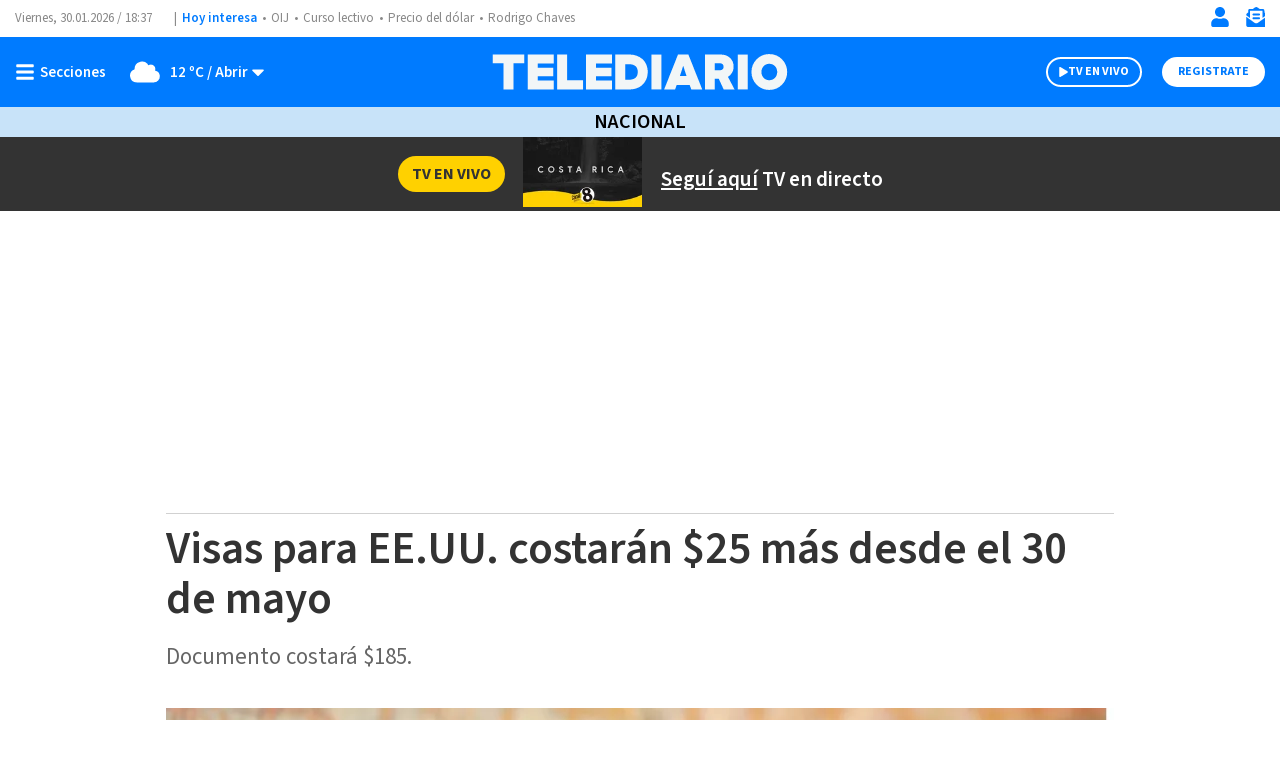

--- FILE ---
content_type: text/html; charset=UTF-8
request_url: https://www.telediario.cr/nacional/visas-ee-uu-costaran-25-30-mayo
body_size: 136780
content:
<!DOCTYPE html>
<html lang="es" dir="ltr">
<head>
          
  <meta charset="utf-8" />
  <meta name="viewport" content="width=device-width, initial-scale=1, maximum-scale=5" />
  <title>Visas para EE.UU. costarán $25 más desde el 30 de mayo| Telediario Costa Rica</title>
  <meta name="description" content="Documento costará $185." />
                <link rel="preconnect" href="https://www.googletagmanager.com">
    <link rel="dns-prefetch" href="https://www.googletagmanager.com">
      <link rel="preconnect" href="https://www.google-analytics.com">
    <link rel="dns-prefetch" href="https://www.google-analytics.com">
      <link rel="preconnect" href="https://t.seedtag.com">
    <link rel="dns-prefetch" href="https://t.seedtag.com">
      <link rel="preconnect" href="https://securepubads.g.doubleclick.net">
    <link rel="dns-prefetch" href="https://securepubads.g.doubleclick.net">
      <link rel="preconnect" href="//cdn.tinypass.com">
    <link rel="dns-prefetch" href="//cdn.tinypass.com">
      <link rel="preconnect" href="https://sdk.mrf.io">
    <link rel="dns-prefetch" href="https://sdk.mrf.io">
      <link rel="preconnect" href="https://sb.scorecardresearch.com">
    <link rel="dns-prefetch" href="https://sb.scorecardresearch.com">
      <link rel="preconnect" href="https://cdn.telediario.cr/">
    <link rel="dns-prefetch" href="https://cdn.telediario.cr/">
      <link rel="preconnect" href="https://connect.facebook.net">
    <link rel="dns-prefetch" href="https://connect.facebook.net">
      <link rel="preconnect" href="http://cdn.taboola.com">
    <link rel="dns-prefetch" href="http://cdn.taboola.com">
      <link rel="preconnect" href="https://images.telediario.cr/">
    <link rel="dns-prefetch" href="https://images.telediario.cr/">
                        <script type="application/ld+json">
                      {"@context":"http://schema.org","@type":"NewsArticle","@id":"#newsArticle","url":"https://www.telediario.cr/nacional/visas-ee-uu-costaran-25-30-mayo","headline":"Visas para EE.UU. costarán $25 más desde el 30 de mayo","alternativeHeadline":"Documento costará $185.","description":"Documento costará $185.","keywords":"Visa,Estados Unidos,Costa Rica,precio,viaje","image":{"@type":"ImageObject","url":"https://cdn.telediario.cr/uploads/media/2023/05/19/foto-archivo_0_14_1200_747.jpg","width":1200,"height":747},"author":[{"@type":"Person","name":"Fernanda Araya","url":"https://www.telediario.cr","image":null}],"articleBody":"¡Atención viajeros! El costo de obtener una visa para visitar Estados Unidos subirá 25 dólares a partir del 30 de mayo. El Departamento de Estado de los Estados Unidos aprobó un incremento en las tarifas de procesamiento de visados, incluyendo las visas de turismo y negocio (B1/B2 y BCC) y otras visas de no inmigrante (NIV).Actualmente, el costo de la visa de turismo es de $160, pero a partir de la fecha mencionada, se elevará a $185, tanto para nuevas solicitudes como para renovaciones. Es importante destacar que, aunque el precio está en dólares, los solicitantes deben pagar en colones al tipo de cambio vigente.Otras visas subirán de precioInicialmente, se había sugerido un aumento de $245 por visa, pero finalmente se logró un incremento menor. Además, otras categorías de visas también experimentarán un aumento en sus costos. Por ejemplo, la visa para trabajadores temporales pasará de $190 a $205, y la tarifa para comerciantes de tratados o inversionistas costará de $205 a $315. Según la Embajada de los Estados Unidos en Costa Rica, esta delegación procesa 39 tipos de visas y recibe aproximadamente 8.000 solicitudes al mes. Es importante tener en cuenta que toda persona costarricense que desee visitar Estados Unidos debe obtener una visa de visitante B-1 o B-2, la cual se otorga para estancias temporales por motivos de turismo, estudio, trabajo o razones médicas.Si usted tiene dudas sobre el proceso, infórmese a través de este enlace. ","dateCreated":"2023-05-19T08:11:00-06:00","datePublished":"2023-05-19T08:11:00-06:00","dateModified":"2023-05-19T08:11:13-06:00","editor":{"@type":"Person","name":"maria.araya"},"articleSection":"Nacional","mainEntityOfPage":{"@type":"WebPage","@id":"https://www.telediario.cr/nacional/visas-ee-uu-costaran-25-30-mayo"},"publisher":{"@type":"Organization","@id":"#PublisherOrg","name":"Telediario Costa Rica","url":"https://www.telediario.cr","sameAs":["https://amp.telediario.cr","https://www.facebook.com/MultimediosCR","https://www.twitter.com/multimedioscr","http://www.youtube.com/c/MultimediosCostaRica","http://instagram.com/multimedios.cr"],"logo":{"@type":"ImageObject","url":"https://www.telediario.cr/bundles/appcamusassets/images/logo-color.png","width":320,"height":60,"@id":"#logo"}}}
                  </script>
              <meta property="og:url" content="https://www.telediario.cr/nacional/visas-ee-uu-costaran-25-30-mayo" />
  <meta property="og:title" content="Visas para EE.UU. costarán $25 más desde el 30 de mayo" />
  <meta property="og:description" content="Documento costará $185." />
    <meta property="og:image" content="https://cdn.telediario.cr/uploads/media/2023/05/19/foto-archivo.jpg" />
      <meta property="og:image:height" content="800" />
    <meta property="og:image:width" content="1200" />
    <meta property="article:publisher" content="https://www.facebook.com/MultimediosCR" />
    <meta property="og:type" content="article" />
      <meta property="article:tag" content="Visa,Estados Unidos,Costa Rica,precio,viaje">
    <meta name="keywords" content="Visa,Estados Unidos,Costa Rica,precio,viaje" />
        <meta property="article:section" content="Nacional">
    <meta property="og:site_name" content="Telediario Costa Rica" />
  <meta property="fb:pages" content="2397955730486870" />
  <meta property="fb:app_id" content="287329936216093" />
  <meta name="twitter:site" content="@TelediarioCR">
      <meta name="twitter:card" content="summary_large_image">
    <meta name="twitter:title" content="Visas para EE.UU. costarán $25 más desde el 30 de mayo" />
    <meta name="twitter:image" content="https://cdn.telediario.cr/uploads/media/2023/05/19/foto-archivo.jpg" />
      <meta property="article:author" content="Fernanda Araya">
    <meta property="nrbi:authors" content="Fernanda Araya" />
    <meta property="og:locale" content="es" />

      <meta property="mrf:tags" content="contentPlace:Nacional;contentFormat:NWS">
    <meta name="robots" content="max-image-preview:large">
  <meta name="facebook-domain-verification" content="np4nkcxseyn86kxlknauxv6x6v2dg3" />

  <link rel="canonical" href="https://www.telediario.cr/nacional/visas-ee-uu-costaran-25-30-mayo">
      <link rel="amphtml" href="https://amp.telediario.cr/nacional/visas-ee-uu-costaran-25-30-mayo">
  
        <link as="image" fetchpriority="high" href="https://images.telediario.cr/IvT6V3PYi3qvQDZEpf97OQP3qZQ=/948x534/uploads/media/2023/05/19/foto-archivo.jpg" media="(min-width: 969px)" rel="preload"><link as="image" fetchpriority="high" href="https://images.telediario.cr/hDy7NDK6dG0DmGHruip0OUxVG9U=/345x194/uploads/media/2023/05/19/foto-archivo.jpg" media="(max-width: 968px)" rel="preload">
    <script type="text/javascript">
    window._taboola = window._taboola || [];
    _taboola.push({article:'auto'});
    if(window.performance && typeof window.performance.mark == 'function')
      {window.performance.mark('tbl_ic');}
  </script>
  
  <script async src="https://securepubads.g.doubleclick.net/tag/js/gpt.js"></script>
    <script type="text/javascript">
    dataLayer = [{
      'varSeccion': 'Nacional',
      'varSubSeccion': '',
      'varSubSubSeccion': '',
      'varAutor': 'Fernanda Araya',
      'varPlaza': 'Nacional',
      'varFormato': 'NWS',
      'varEditor' : 'maria.araya',
      'varFechaPublicacion': '19-05-2023'
    }];
  </script>
      <!-- Google Tag Manager -->
    <script>(function(w,d,s,l,i){w[l]=w[l]||[];w[l].push({'gtm.start':
    new Date().getTime(),event:'gtm.js'});var f=d.getElementsByTagName(s)[0],
    j=d.createElement(s),dl=l!='dataLayer'?'&l='+l:'';j.async=true;j.src=
    'https://www.googletagmanager.com/gtm.js?id='+i+dl;f.parentNode.insertBefore(j,f);
    })(window,document,'script','dataLayer','GTM-5TDSX3F');</script>
    <!-- End Google Tag Manager -->
  
  <!-- initialize settings -->
  <script type="text/javascript" async="" src="//cdn.tinypass.com/api/tinypass.min.js"></script>
  <script type="text/javascript">
      tp = window.tp || [];

      tp.push(["setAid", "BSObH3Tppu"]);
      // Use https://sandbox.tinypass.com/api/v3 for sandbox
      tp.push(["setEndpoint", "https://buy.tinypass.com/api/v3"]);
      // In most cases this is false unless instructed otherwise
      tp.push(["setUseTinypassAccounts", false]);
      // Set to “true” if application uses piano id
      tp.push(["setUsePianoIdUserProvider", true]);
  </script>
        <link rel="preload" href="/bundles/appcamusassets/fonts/LibreFranklin-Regular.woff2" as="font" type="font/woff2" crossorigin="anonymous">
      <link rel="preload" href="/bundles/appcamusassets/fonts/SourceSansPro-Bold.woff2" as="font" type="font/woff2" crossorigin="anonymous">
      <link rel="preload" href="/bundles/appcamusassets/fonts/SourceSansPro-Italic.woff2" as="font" type="font/woff2" crossorigin="anonymous">
      <link rel="preload" href="/bundles/appcamusassets/fonts/SourceSansPro-Regular.woff2" as="font" type="font/woff2" crossorigin="anonymous">
      <link rel="preload" href="/bundles/appcamusassets/fonts/SourceSansPro-SemiBold.woff2" as="font" type="font/woff2" crossorigin="anonymous">
  
    <style>
    :root {
      --color-primary: rgba(0,123,255,1)
    }
          .header{background-color:#fff;position:relative;top:0;width:100%;z-index:100}.header__container{display:flex;margin:0 auto;max-width:1284px;padding:0 15px;height:46px;justify-content:space-between}.header__hot-topics{align-items:center;display:flex;flex-direction:row;flex-wrap:nowrap;overflow:auto}.header__date,.header__date-mobile{color:#888;font-family:var(--font-src-pro),var(--font-sans-serif)}.header__date{display:none;height:17px;width:167px;position:relative}.header__date::after{content:'|';position:absolute;right:5px}.header__today{font-family:var(--font-src-semi-bold),var(--font-sans-serif);color:var(--color-primary);align-self:center;white-space:nowrap}.header__ul{display:flex;flex-direction:row;list-style:none;margin:0;overflow:auto;padding:0;white-space:nowrap}.header__li{color:#888;font-family:var(--font-src-pro),var(--font-sans-serif)}.header__li::before{content:'•';padding:0 5px}.header__date,.header__date-mobile,.header__li,.header__today{font-size:13px;line-height:17px}.header__search{display:none;background-color:#eff8ff}.header__search-container{align-items:center;display:flex;background-color:#fff;height:50px;width:90%}.header__input{font-family:var(--font-src-semi-bold),var(--font-sans-serif);color:#666;border:0;box-shadow:none;font-size:20px;line-height:15px;flex-grow:1}.header__input:focus{outline:0}.header__button{color:#fff;font-family:var(--font-src-pro),var(--font-sans-serif);background:#666;border:0;border-radius:50px;cursor:pointer;display:none;font-size:12px;height:30px;line-height:17px;overflow:hidden;text-transform:uppercase;transition:background-color .3s;width:96px}.header__close-icon{display:none}.header__actions{align-items:center;border-left:1px solid var(--color-primary);display:flex;flex-direction:row;justify-content:space-between;list-style:none;margin:0;padding:0 0 0 15px}.header__actions.empty{display:none}.header__actions-icon svg{fill:var(--color-primary)}.header__actions-icon-mobile svg{background-color:transparent}.header__actions-icon,.header__actions-icon-mobile,.header__close-icon{background-color:transparent;border:0;cursor:pointer;height:20px;padding:0;width:20px}.header__actions-icon{display:none}.header__user-profile{font-family:var(--font-src-semi-bold),var(--font-sans-serif);color:var(--color-primary);background-color:#fff;border-radius:50%;font-size:13px;line-height:17px;height:30px;position:relative;width:30px;text-transform:uppercase}.header__user-logout{font-family:var(--font-src-bold),var(--font-sans-serif);color:#fff;font-size:12px;height:auto;line-height:17px;text-decoration:underline;text-transform:uppercase;width:auto}.header__main{background-color:var(--color-primary);height:55px}.header__main-container{display:flex;margin:0 auto;max-width:1284px;padding:0 15px;align-items:center;background-color:var(--color-primary);flex-direction:row;height:100%}.header__view-small{height:inherit}.header__main-left,.header__main-right{align-items:center;display:flex;flex-direction:row;flex-basis:10%;list-style:none;margin:0;padding:0}.header__main-right{justify-content:flex-end}.header__close-menu,.header__open-menu{align-items:center;background:rgba(0,0,0,0);border:0;display:flex;height:20px;padding:0}.header__open-menu{display:flex}.header__close-menu{display:none}.header__climate-button{font-family:var(--font-src-semi-bold),var(--font-sans-serif);color:#fff;background:rgba(0,0,0,0);border:0;display:none;font-size:15px;line-height:17px;margin:0;padding:0 0 0 15px}.header__toggle-weather{padding-left:5px}.header__toggle-weather::after{content:' / Abrir'}.header__register-button,.header__register-button-mobile,.header__search-button,.header__tv-button,.header__tv-button-mobile{border:0;border-radius:50px;font-size:12px;height:30px;line-height:12px;padding:7px 16px;text-transform:uppercase}.header__register-button{font-family:var(--font-src-bold),var(--font-sans-serif);color:var(--color-primary);background:#fff;display:none}.header__register-button-mobile{font-family:var(--font-src-bold),var(--font-sans-serif);color:#fff;background:var(--color-primary)}.header__tv-button,.header__tv-button-mobile{align-items:center;display:flex;justify-content:space-between;margin:0;padding:7px 11px;position:relative;width:96px}.header__tv-button-mobile{font-family:var(--font-src-bold),var(--font-sans-serif);color:var(--color-primary);border:1px solid var(--color-primary)}.header__tv-button{font-family:var(--font-src-bold),var(--font-sans-serif);color:#fff;background-color:var(--color-primary);border:2px solid #fff;display:none;margin-right:20px}.header__main-home{height:100%;flex-basis:80%;text-align:center}.header__main-home-link{align-items:center;display:inline-flex;height:100%;justify-content:center}.header__main-logo{height:100%;object-fit:contain;max-width:230px;user-select:none;width:100%;-webkit-user-select:none;-moz-user-select:none;-ms-user-select:none}.tv .header__main-logo{max-width:100px}.header__main-logo-tv{align-self:flex-end;width:100px}.header__sub-menu{display:flex;margin:0 auto;max-width:1284px;padding:0 15px;height:30px}.header__sub-menu-ul{align-items:center;display:flex;flex-direction:row;flex-wrap:nowrap;list-style:none;margin:0 auto;overflow:auto;padding:0}.header__sub-menu-li{font-family:var(--font-src-semi-bold),var(--font-sans-serif);color:#333;font-size:15px;line-height:17px;margin-right:10px;white-space:nowrap}.header__section{align-items:center;background-color:#c8e3f9;display:flex;height:35px;justify-content:center}.header__section-header{font-family:var(--font-src-semi-bold),var(--font-sans-serif);color:#000;font-size:22px;line-height:17px;margin:0;padding:0;text-transform:uppercase}.header__section-menu{display:flex;margin:0 auto;max-width:1284px;padding:0 15px;align-items:center;background-color:#fff;height:35px;justify-content:center;list-style:none;overflow:auto;white-space:nowrap}.header__section-menu-ul{display:inline-flex;list-style:none;margin:0;overflow:auto;padding:0;white-space:nowrap}.header__section-li{color:#000;font-family:var(--font-src-pro),var(--font-sans-serif);font-size:15px;line-height:17px}.header__section-li:not(:first-child){padding-left:9px}.header__section-li:not(:last-child){padding-right:9px}.header__section-li.current{font-family:var(--font-src-semi-bold),var(--font-sans-serif);color:#000}.header.view-small .header__main-container{animation-name:sticky_header;animation-duration:.3s;top:0}.header.view-small .header__readingband{top:45px}.header.view-small .header__menu,.header.view-small .header__readingband,.header.view-small .header__view-small{position:fixed;width:100%}.header.view-small .header__menu{max-height:calc(100% - 45px);overflow-y:auto;top:45px;width:100%}.header.view-small .header__climate-button{display:none}.header.view-small .header__view-small{background-color:var(--color-primary);height:45px;top:0;z-index:100}.header.view-small .header__view-small .header__register-button,.header.view-small .header__view-small .header__tv-button{display:none}.header.view-small .header__view-small .header__actions-icon-mobile{display:initial}.header.view-small .header__view-small .header__user-exit{display:none}.header.view-small .header__view-small .header__main-logo{max-width:230px}.header.view-small .header__view-small .tv .header__main-logo{max-width:100px}.header.view-small .header__view-small .header__main-logo-tv{height:100%}.header.view-small .header__view-small .header__main-logo+.header__main-home-separator::before{height:35px;margin:0 0 0 10px}.header__main.menu-toggle .header__open-menu{display:none}.header__main.menu-toggle .header__close-menu{display:flex}.header__main.climate-toggle .header__caret-icon{transform:rotateX(180deg)}.header__main.climate-toggle .header__toggle-weather::after{content:' / Cerrar'}.header__main.climate-toggle+.header__menu,.header__main.menu-toggle+.header__menu{animation-name:menu_toggle;animation-duration:.3s;flex-direction:column;height:auto;padding:0;visibility:visible}.header.piano-user .header__actions,.header.piano-user .header__actions .header__user-logout{display:none}.header.piano-user .header__main .header__actions-icon-mobile{display:inline-block}@media only screen and (min-width:969px){.header.piano-user .header__actions{display:flex}.header.piano-user .header__container .header__user-profile,.header.piano-user .header__register-button{display:none}}@media only screen and (min-width:969px){.header__container{height:37px}.header__actions{border-left:0;padding:0}.header__actions.empty{display:flex}.header__actions-icon{display:inline}.header__tv-button{display:flex}.header__actions-icon-mobile,.header__date,.header__register-button-mobile,.header__tv-button-mobile{display:none}.header__date{display:flex}.header__climate-button,.header__register-button{align-items:center;display:flex}.header__input{margin-left:15px}.header__button{display:block}.header__main{height:70px}.header__main.menu-toggle+.header__menu .header__menu-form{border-top:0}.header__main.menu-toggle+.header__menu .header__menu-form{display:block}.header__main.menu-toggle+.header__menu .header__menu-child,.header__main.menu-toggle+.header__menu .header__menu-father,.header__main.menu-toggle+.header__menu .header__menu-nonfather,.header__main.menu-toggle+.header__menu .header__socials-ul{display:flex}.header__main.climate-toggle+.header__menu .header__menu-climate{display:flex}.header__main.climate-toggle+.header__menu,.header__main.menu-toggle+.header__menu{padding:15px}.header__main-home,.header__main-left,.header__main-right{flex-basis:33.33%}.header__main-logo,.tv .header__main-logo{max-width:100%}.header__main-logo+.header__main-home-separator::before{content:'';background-color:#fff;display:block;height:45px;margin:0 20px;width:1px}.header__main-logo-tv{width:124px}.header__section{height:30px}.header__section-header{font-size:20px}.header__actions-icon,.header__actions-icon-mobile,.header__close-icon{margin-left:15px}.header__close-menu,.header__open-menu{min-width:100px}.header.view-small .header__view-small .tv .header__main-logo{max-width:230px}}@keyframes sticky_header{0%{top:-45px}100%{top:0}}@keyframes menu_toggle{0%{height:0}100%{height:auto}}@media only screen and (max-width:968px){body.menu-visible{overflow:hidden!important;height:100vh;-webkit-overflow-scrolling:touch}body.menu-visible .header__menu{overflow:auto}}.header__menu{background-color:#eff8ff;height:0;max-height:calc(100vh - 101px);visibility:hidden;z-index:50}.header__menu-content{display:flex;margin:0 auto;max-width:1284px;padding:0;flex-direction:column}.header__date-mobile{align-items:center;display:flex;height:56px;justify-content:center}.header__menu-private-mobile{align-items:center;border-top:1px solid #d1d1d1;display:flex;height:56px;justify-content:center;list-style:none;margin:0;padding:0}.header__actions-private-mobile{font-family:var(--font-src-semi-bold),var(--font-sans-serif);color:#666;align-items:center;display:flex;font-size:15px;line-height:17px;justify-content:center;margin:0 49px}.header__menu-private-li{align-content:center;display:flex;height:100%}.header__menu-private-li+.header__menu-private-li{border-left:1px solid #d1d1d1}.header__menu-private-img{margin-right:15px}.header__search-icon-valid{display:none}.header__menu-form{border-top:1px solid #d1d1d1;height:80px;padding:15px}.header__menu-form:valid .header__input{color:#0982e7}.header__menu-form:valid .header__button{background-color:#0982e7}.header__menu-form:valid .header__search-icon-valid{display:initial}.header__menu-form:valid .header__search-icon{display:none}.header__menu-search-container{padding:0 15px;align-items:center;background-color:#fff;display:flex;height:100%}.header__menu-sub{display:none;flex-basis:100%;flex-direction:column}.header__climate,.header__menu-action-mobile,.header__menu-container,.header__menu-sub,.header__socials-ul,.weather__current,.weather__forecast,.weather__ul{list-style:none;margin:0;padding:0}.header__menu-container{border-bottom:1px solid #d1d1d1}.header__climate-header,.header__menu-child,.header__menu-father,.header__menu-nonfather{align-items:center;border-top:1px solid #d1d1d1;display:flex;font-size:22px;height:56px;justify-content:space-between;line-height:17px}.header__climate-container,.header__climate-header{padding:0 18px}.header__climate-header,.header__menu-father,.header__menu-more-button,.header__more-weather{font-family:var(--font-src-semi-bold),var(--font-sans-serif);color:#666}.header__climate-container{display:none}.header__menu-more-button{background-color:transparent;border:0;cursor:pointer;display:flex;font-size:18px;line-height:17px}.header__menu-more-button:before{content:'Abrir';margin-right:5px}.header__more-weather{align-items:center;border:0;background-color:transparent;display:flex;height:100%;padding:0}.header__more-weather-text{align-items:center;display:flex;font-size:15px;line-height:17px;margin:0;padding:0 9px 0 0}.header__img-icon-more{margin-right:5px}.header__menu-more{transition:transform .3s ease-in-out}.header__menu-child,.header__menu-nonfather{color:#666;font-family:var(--font-src-pro),var(--font-sans-serif)}.header__menu-link:hover{color:#0982e7}.header__menu-father.sub-open{height:auto;flex-wrap:wrap}.header__menu-father.sub-open .header__menu-more-button{margin:17px 0}.header__menu-father.sub-open .header__menu-more-button:before{content:'Cerrar';margin-right:5px}.header__menu-father.sub-open .header__menu-more{transform:scaleY(-1)}.header__menu-father.sub-open+.header__menu-children .header__menu-sub{display:flex}.header__menu-climate.climate-toggle{background-color:#c8e3f9;padding:20px 0 35px}.header__menu-climate.climate-toggle .header__more-weather{margin:17px 0}.header__menu-climate.climate-toggle .header__more-weather .header__more-weather-text{display:none}.header__menu-climate.climate-toggle .header__more-weather:before{content:'Cerrar';font-size:15px;line-height:17px;margin-right:5px}.header__menu-climate.climate-toggle .header__more-weather-icon{transform:scaleY(-1)}.header__menu-climate.climate-toggle .header__climate-container{display:block}.header__socials-ul{display:flex;flex-wrap:wrap;justify-content:space-between;margin:0;max-width:341px;padding:20px 18px 40px}.header__socials-title{font-family:var(--font-src-semi-bold),var(--font-sans-serif);color:#0982e7;font-size:20px;line-height:17px;margin-bottom:16px;width:100%}.header__socials-li{align-items:center;border:1px solid #d1d1d1;border-radius:50%;color:#888;display:inline-flex;height:65px;justify-content:center;position:relative;width:65px}.header__socials-li:hover{background-color:#0982e7;color:#fff}@media only screen and (min-width:969px){.header__menu-climate.climate-toggle{background-color:transparent;padding:0}.header__menu-climate.climate-toggle .header__climate-container{display:flex}.header__menu-container{border-bottom:0}.header__socials-ul{border-top:1px solid #d1d1d1}.header__open-menu:after{content:'Secciones';padding-left:5px}.header__close-menu:after{content:'Cerrar';padding-left:5px}.header__close-menu,.header__open-menu{font-family:var(--font-src-semi-bold),var(--font-sans-serif);color:#fff;font-size:15px;line-height:17px}.header__date-mobile,.header__menu-child,.header__menu-climate,.header__menu-father,.header__menu-form,.header__menu-more-button,.header__menu-nonfather,.header__menu-private-mobile,.header__socials-ul{display:none}.header__main.menu-toggle+.header__menu .header__menu-container{display:flex;flex-wrap:wrap;margin:0 auto}.header__menu-sub{display:initial}.header__climate-container{display:flex}.header__climate-header{display:none}.header__menu-search-container{flex-direction:row-reverse;padding:0 15px 0 16px}.header__socials-ul{width:309px}.header__socials-li{height:50px;width:50px}.header__socials-li:not(:last-child){margin-right:20px}.header__social-icon,.header__social-icon-hover{height:25px;width:25px}}.group-initial,.individual-section{flex:25%;padding-left:18px;padding-right:18px}.weather__current{display:flex;justify-content:space-between;margin-bottom:18px;max-width:300px}.weather__data{display:flex;flex-wrap:wrap;max-width:215px}.weather__city{font-size:22px;line-height:17px;width:100%}.weather__city,.weather__headline,.weather__video-headline{font-family:var(--font-src-semi-bold),var(--font-sans-serif);color:#0982e7}.weather__current-temp{font-size:28px;line-height:18px}.weather__max,.weather__min{font-size:17px;line-height:17px}.weather__current-temp,.weather__min{margin-right:10px}.weather__current-temp,.weather__li,.weather__max,.weather__min{color:#666;font-family:var(--font-src-pro),var(--font-sans-serif)}.weather__headline,.weather__video-headline{font-size:17px;line-height:17px;margin-bottom:4px;width:100%}.weather__ul{display:flex;flex-wrap:wrap;overflow:auto;white-space:nowrap}.weather__li{font-size:17px;line-height:21px}.weather__li+.weather__li{margin-left:33px}.weather__video{display:flex;list-style:none;margin:28px 0 0;padding:0}.weather__video-data{display:flex;flex-direction:column;max-width:176px}.weather__video-description{color:#666;font-family:var(--font-src-pro),var(--font-sans-serif);font-size:17px;line-height:21px}.weather__video-thumbnail{height:91px;position:relative;width:155px}.weather__extra{align-items:center;border:1px solid #fff;border-radius:40px;display:flex;flex-direction:row-reverse;height:40px;justify-content:space-between;left:50%;list-style:none;margin:0;padding:7px 17px;position:absolute;top:50%;transform:translate(-50%,-50%);width:100px}.weather__extra-title{font-family:var(--font-src-bold),var(--font-sans-serif);color:#fff;font-size:15px;line-height:19px}@media only screen and (min-width:969px){.weather__current{flex-direction:column;margin-bottom:0;margin-right:20px;position:relative;width:157px}.weather__icon{bottom:0;position:absolute;right:0}.weather__data{flex-direction:column}.weather__city{line-height:28px;width:100%}.weather__current-temp{line-height:36px}.weather__max,.weather__min{line-height:22px}.weather__ul,.weather__video{border-left:1px solid #0982e7;padding:0 20px}.weather__ul{max-width:460px;width:auto}.weather__li+.weather__li{margin-left:27px}.weather__video{flex-direction:row-reverse;margin:0}.weather__video-data{padding-left:10px}}.footer{position:relative;background-color:#fff}.footer__container,.footer__legal,.footer__navegation{display:flex;margin:0 auto;max-width:1284px;padding:0 15px}.footer__legal,.footer__navegation{background-color:#fff;max-width:375px}.footer__main{display:block}.footer__container{height:55px;list-style:none;justify-content:space-between}.footer__to-top{border-bottom:0;border-left:1px solid #fff;border-right:1px solid #fff;border-top:0;height:100%;width:60px}.footer__main,.footer__to-top{background-color:#007bff}.footer__logo{max-width:230px}.footer__legal{flex-direction:column;list-style:none}.footer__picture{padding:17px 0 12px 0}.footer__legal-img{height:46px;width:160px}.footer__disclaimer{color:#888;font-family:var(--font-src-pro),var(--font-sans-serif);font-size:14px;line-height:17px}.footer__disclaimer strong{font-family:var(--font-src-semi-bold),var(--font-sans-serif);color:#888}.footer__disclaimer-text{display:block;max-width:316px}.footer__socials-ul{color:#888;font-family:var(--font-src-pro),var(--font-sans-serif);align-items:center;display:flex;font-size:13px;flex-direction:row;line-height:13px;list-style:none;padding:0}.footer__socials-li a{align-items:center;border:1px solid #888;border-radius:50%;display:flex;height:35px;justify-content:center;margin:0 10px;position:relative;width:35px}.footer__apps-ul{list-style:none;padding:0}.footer__apps-text{color:#888;font-family:var(--font-src-pro),var(--font-sans-serif);font-size:14px;line-height:17px}.footer__apps-mobile{display:flex;flex-direction:column}.footer__apps-mobile a:not(:first-child) img{margin-left:10px}.footer__apps-mobile a:not(:first-child) img{margin-bottom:10px}.footer__navegation{flex-direction:column;list-style:none}.footer__sections,.footer__services{display:flex;flex-direction:column}.footer__sections span,.footer__services span{font-family:var(--font-src-semi-bold),var(--font-sans-serif);color:#888;font-size:14px;line-height:13px}.footer__apps,.footer__disclaimer,.footer__sections,.footer__services,.footer__socials{border-top:1px dashed #c1c1c1;padding:15px 0 15px 0}.footer__nav-ul{list-style:disc;padding-left:20px}.footer__nav-li{color:#888;font-family:var(--font-src-pro),var(--font-sans-serif);font-size:20px;line-height:42px}@media only screen and (min-width:969px){.footer__logo{max-width:unset}.footer__legal,.footer__navegation{flex-direction:row;flex-wrap:wrap;max-width:1284px}.footer__picture{order:1}.footer__socials{border:0;order:2}.footer__disclaimer{order:3}.footer__socials-ul{justify-content:flex-end}.footer__apps{order:4}.footer__apps,.footer__disclaimer,.footer__picture,.footer__socials{width:calc(100% / 2)}.footer__apps-text{margin-top:10px;width:50%}.footer__apps-ul{display:flex;justify-content:end}.footer__apps-mobile{align-items:center;flex-direction:row;flex-wrap:wrap;justify-content:flex-end;width:365px}.footer__apps-mobile a:not(:first-child) img{margin-top:10px}.footer__sections{width:68%}.footer__services{justify-content:space-between;width:32%}.footer__sections,.footer__services{flex-direction:row}.footer__nav-li{font-size:16px;line-height:26px}}.separator{position:relative;margin-bottom:54px;background-color:#fff}.separator__container,.separator__legal,.separator__navegation{display:flex;margin:0 auto;max-width:1284px;padding:0 15px}.separator__legal,.separator__navegation{background-color:#fff;max-width:375px}.separator__main{display:block}.separator__container{height:55px;list-style:none;justify-content:space-between}.separator__to-top{border-bottom:0;border-left:1px solid #fff;border-right:1px solid #fff;border-top:0;height:100%;width:60px}.separator__main,.separator__to-top{background-color:#0982e7}.separator__logo{max-width:230px}@media only screen and (min-width:969px){.separator__logo{max-width:unset}}.frisos-direct-multiple{background-color:#666;height:120px}.frisos-direct-multiple__container{display:flex;margin:0 auto;max-width:1284px;padding:0 15px;align-items:center;height:inherit;justify-content:center;list-style:none;max-width:375px}.frisos-direct-multiple__button{background-color:#fff;border-radius:20px;padding:6px 12px}.frisos-direct-multiple__button-label{font-family:var(--font-src-bold),var(--font-sans-serif);color:#666;font-size:14px;line-height:18px;text-transform:uppercase}.frisos-direct-multiple__sli{align-items:center;display:flex;flex-direction:row;height:88px;margin-left:14px;overflow:hidden;padding:0;position:relative}.frisos-direct-multiple__ul{list-style:none;margin:0;overflow:hidden;padding:0}.frisos-direct-multiple__li{border-left:1px solid #888;display:inline-block;padding:0 8px 0 15px;vertical-align:middle;width:183px}.frisos-direct-multiple__button-carrousel{background-color:#fff;border:none;border-radius:50%;display:none!important;height:30px;padding:1px;position:absolute;width:30px}.frisos-direct-multiple__button-carrousel.left{left:0}.frisos-direct-multiple__button-carrousel.right{right:0}.frisos-direct-multiple__icon{height:100%;width:auto}.frisos-direct-multiple__icon,.frisos-direct-multiple__picture{display:inline-block}@media only screen and (min-width:969px){.frisos-direct-multiple{height:70px}.frisos-direct-multiple__container{max-width:1284px;overflow:hidden}.frisos-direct-multiple__button{padding:7px 18px}.frisos-direct-multiple__button-label{font-size:16px}.frisos-direct-multiple__sli{height:30px;overflow:hidden;padding:0 45px}.frisos-direct-multiple__ul{max-width:100%;position:relative}.frisos-direct-multiple__li{border-left:none;padding:0 15px 0 20px;width:auto}.frisos-direct-multiple__li:not(:first-child){border-left:1px solid #fff}.frisos-direct-multiple__button-carrousel{display:inline-block!important}.frisos-direct-multiple__button-carrousel.slick-disabled{display:none!important}}.frisos-direct-single{background-color:#666;padding:15px 0}.frisos-direct-single__container{display:flex;margin:0 auto;max-width:1284px;padding:0 15px;align-items:center;height:inherit;justify-content:center;list-style:none}.frisos-direct-single__button-label{font-family:var(--font-src-bold),var(--font-sans-serif);color:#666;background-color:#fff;border-radius:20px;display:inline-block;font-size:14px;line-height:18px;margin-right:12px;padding:3px 13px;text-transform:uppercase}.frisos-direct-single__headline{align-items:center;display:flex}.frisos-direct-single__title{font-family:var(--font-src-bold),var(--font-sans-serif);color:#fff;font-size:21px;line-height:25px;margin:0}@media only screen and (min-width:969px){.frisos-direct-single{padding:18px 0}.frisos-direct-single__button-label{font-size:16px;padding:7px 21px}}.frisos-direct-row-base{border-left:1px solid #888;display:inline-block;max-width:183px;padding:0 15px;vertical-align:middle}.frisos-direct-row-base__article{max-height:95px;position:relative}.frisos-direct-row-base__headline{font-family:var(--font-src-bold),var(--font-sans-serif);color:#ffd100}.frisos-direct-row-base__title{font-family:var(--font-src-bold),var(--font-sans-serif);color:#fff;margin:0;padding:0}.frisos-direct-row-base__headline,.frisos-direct-row-base__title{display:inline;font-size:18px;line-height:22px}@media only screen and (min-width:969px){.frisos-direct-row-base{border-color:#fff;max-width:unset}.frisos-direct-row-base__article{height:30px}.frisos-direct-row-base__headline,.frisos-direct-row-base__title{display:inline;font-size:21px;line-height:25px}.frisos-direct-row-base:first-child{border:none}}.frisos-live-base{background-color:#333;overflow:hidden}.frisos-live-base__container{display:flex;margin:0 auto;max-width:1284px;padding:0 15px;flex-direction:row-reverse;height:100%;justify-content:flex-end;list-style:none;padding:0;position:relative;max-width:375px}.frisos-live-base__expand{text-decoration:underline;cursor:pointer}.frisos-live-base__expand,.frisos-live-base__title{font-family:var(--font-src-semi-bold),var(--font-sans-serif);color:#fff;font-size:18px;line-height:22px;margin:0}.frisos-live-base__headline{font-family:var(--font-src-semi-bold),var(--font-sans-serif);color:#ffd100;font-size:15px;line-height:22px}.frisos-live-base__expand,.frisos-live-base__headline,.frisos-live-base__title{display:inline}.frisos-live-base__headline-title{padding:9px 0 0 13px;max-height:97px;overflow:hidden}.frisos-live-base__label{left:15px;position:absolute;top:15px}.frisos-live-base__mark{font-family:var(--font-src-bold),var(--font-sans-serif);color:#333;background-color:#ffd100;border-radius:20px;font-size:14px;line-height:18px;padding:3px 9px;text-transform:uppercase}.frisos-live-base__video{display:inline-block;position:relative;width:188px}.frisos-live-base__player{display:none;height:100%;width:100%}.frisos-live-base .camus-mediastream{width:618px;max-width:100%;height:100%}.frisos-live-base__extra{align-items:center;bottom:0;display:flex;height:100%;justify-content:center;left:0;list-style:none;margin:0;padding:0;position:absolute;right:0;top:0;width:100%}.frisos-live-base__extra-icon{position:absolute;top:50%;left:50%;transform:translate(-50%,-50%)}.frisos-live-base__action{bottom:15px;display:none;position:absolute;right:15px}.frisos-live-base__minimize{font-family:var(--font-src-semi-bold),var(--font-sans-serif);color:#fff;background-color:#333;border:1px solid #fff;border-radius:20px;font-size:13px;line-height:17px;padding:6px 14px;cursor:pointer}.frisos-live-base__picture{height:auto;width:100%}.frisos-live-base.max{height:340px}.frisos-live-base.max .frisos-live-base__container{flex-direction:column-reverse}.frisos-live-base.max .frisos-live-base__headline-title{padding:15px 0 0 0}.frisos-live-base.max .frisos-live-base__headline{line-height:20px}.frisos-live-base.max .frisos-live-base__headline{display:block}.frisos-live-base.max .frisos-live-base__extra,.frisos-live-base.max .frisos-live-base__extra-icon,.frisos-live-base.max .frisos-live-base__picture{display:none}.frisos-live-base.max .frisos-live-base__video{height:220px;width:100%}.frisos-live-base.max .frisos-live-base__player{display:block}.frisos-live-base.max .frisos-live-base__action{display:list-item}@media only screen and (min-width:969px){.frisos-live-base__container{gap:15px;justify-content:center;align-items:center;max-width:1284px;padding:0 15px}.frisos-live-base__expand,.frisos-live-base__title{font-size:21px}.frisos-live-base__headline-title{padding-left:unset}.frisos-live-base__headline{display:block}.frisos-live-base__label{left:0;position:static;top:0}.frisos-live-base__video{margin:0 18px;width:120px}.frisos-live-base__mark{font-size:16px;padding:7px 14px}.frisos-live-base.max{height:300px}.frisos-live-base.max .frisos-live-base__container{align-items:flex-start;flex-direction:row-reverse;position:relative;max-width:970px;overflow:hidden}.frisos-live-base.max .frisos-live-base__video{height:100%;margin-left:30px}.frisos-live-base.max .frisos-live-base__player{height:100%;max-width:618px}.frisos-live-base.max .frisos-live-base__expand,.frisos-live-base.max .frisos-live-base__title{font-size:24px;line-height:26px}.frisos-live-base.max .frisos-live-base__label{position:absolute;top:19px}.frisos-live-base.max .frisos-live-base__action{bottom:27px;right:0}}.frisos-urgent-base{background-color:#ffd100;padding:16px 0}.frisos-urgent-base__container{display:flex;margin:0 auto;max-width:1284px;padding:0 15px;align-items:center;height:inherit;justify-content:center;list-style:none}.frisos-urgent-base__button-label{font-family:var(--font-src-bold),var(--font-sans-serif);color:#ffd100;background-color:#000;border-radius:20px;font-size:16px;line-height:18px;margin-right:12px;padding:3px 10px;text-transform:uppercase}.frisos-urgent-base__headline{align-items:center;display:flex}.frisos-urgent-base__title{font-family:var(--font-src-bold),var(--font-sans-serif);color:#000;font-size:21px;line-height:27px;margin:0}@media only screen and (min-width:969px){.frisos-urgent-base{padding:18px 0}.frisos-urgent-base__button-label{padding:7px 18px}.frisos-urgent-base__title{line-height:25px}}
              @font-face{font-display:optional;font-family:lib-frank;src:url(/bundles/appcamusassets/fonts/LibreFranklin-Regular.woff2) format("woff2")}@font-face{font-display:optional;font-family:src-bold;src:url(/bundles/appcamusassets/fonts/SourceSansPro-Bold.woff2) format("woff2")}@font-face{font-display:optional;font-family:src-italic;src:url(/bundles/appcamusassets/fonts/SourceSansPro-Italic.woff2) format("woff2")}@font-face{font-display:optional;font-family:src-pro;src:url(/bundles/appcamusassets/fonts/SourceSansPro-Regular.woff2) format("woff2")}@font-face{font-display:optional;font-family:src-semi-bold;src:url(/bundles/appcamusassets/fonts/SourceSansPro-SemiBold.woff2) format("woff2")}:root{--font-lib-frank:"lib-frank";--font-sans-serif:sans-serif;--font-src-bold:"src-bold";--font-src-italic:"src-italic";--font-src-pro:"src-pro";--font-src-semi-bold:"src-semi-bold"}*{box-sizing:border-box}body,html{margin:0;padding:0}div a,h1 a{color:inherit}div a:hover,h1 a:hover{text-decoration:underline;color:inherit}div a:focus,h1 a:focus{text-decoration:underline;color:inherit}a,button{color:inherit;text-decoration:none}a:focus,button:focus{outline:unset}b,h1,h2,h3,h4,h5,h6,strong{font-weight:400}.content{padding:0 10px}.contenedor-back-layer{position:absolute;width:100%}.contenedor-back-layer .backwrapper{text-align:center}.view-small-animation{-webkit-animation-duration:.3s;animation-duration:.3s;-webkit-animation-fill-mode:both;animation-fill-mode:both;-webkit-transform-style:preserve-3d;-ms-transform:translatey(0);-webkit-transform:translatey(0);-moz-transform:translatey(0);transform:translatey(0)}.body-content{position:relative;margin-top:18px;transition:all .3s ease-in-out;width:100%}.body-content>.content{padding:0;position:relative}.body-content>.content .contenedor-notas-block{max-width:375px;padding:0 6px 20px;margin:0 auto;background-color:#fff;display:flex;display:-webkit-flex;display:-moz-flex;flex-wrap:wrap;-webkit-flex-wrap:wrap;justify-content:space-between}.body-content>.content .contenedor-notas-block>*{transition:max-width .5s,width .5s,max-height .5s,height 2s}@media only screen and (min-width:969px){.body-content>.content .contenedor-notas-block{padding:0 15px 20px;max-width:968px}}.body-content>.content .contenedor-video-block{position:relative;max-width:375px;padding:0 6px 20px;margin:0 auto;background-color:#fff}.body-content>.content .contenedor-video-block>*{transition:max-width .5s,width .5s,max-height .5s,height 2s}.body-content>.content .contenedor-video-block .nd-tags-detail-base{padding:25px 0;border-top:1px solid #777;border-bottom:1px solid #777}.body-content>.content .contenedor-video-block .nd-comments-base,.body-content>.content .contenedor-video-block .nd-disclaimer-base,.body-content>.content .contenedor-video-block .nd-tags-detail{padding:20px 0}@media only screen and (min-width:969px){.body-content>.content .contenedor-video-block{max-width:100%;padding-bottom:20px}.body-content>.content .contenedor-video-block>:not(.ad){margin-inline:auto;max-width:968px;padding-inline:15px}}.body-content>.content .contenedor-detail-block{margin:0 auto;background-color:#fff;transition:all .3s}.body-content>.content .contenedor-detail-block.news .article-row{max-width:375px;padding:0 15px 20px;margin:auto}@media only screen and (min-width:969px){.body-content>.content .contenedor-detail-block.news .article-row{max-width:988px;padding:0 20px 20px}}.body-content>.content .contenedor-detail-block.basic,.body-content>.content .contenedor-detail-block.event,.body-content>.content .contenedor-detail-block.live,.body-content>.content .contenedor-detail-block.opinion,.body-content>.content .contenedor-detail-block.video{padding:0 15px 20px;max-width:375px}@media only screen and (min-width:969px){.body-content>.content .contenedor-detail-block.opinion{max-width:988px;padding:0 20px 20px}}@media only screen and (min-width:969px){.body-content>.content .contenedor-detail-block.event,.body-content>.content .contenedor-detail-block.live{max-width:1284px}}.body-content>.content .contenedor-detail-block.basic .nd-detail-body{max-width:938px;margin:0 auto}.body-content>.content .contenedor-detail-block.basic .nd-tags-detail-base{padding:25px 0;border-top:1px solid #777;border-bottom:1px solid #777}.body-content>.content .contenedor-detail-block.basic .nd-comments-base,.body-content>.content .contenedor-detail-block.basic .nd-disclaimer-base,.body-content>.content .contenedor-detail-block.basic .nd-tags-detail{padding:20px 0}@media only screen and (min-width:969px){.body-content>.content .contenedor-detail-block.basic{max-width:1284px}}.body-content>.content .contenedor-detail-block.video .nd-tags-detail-base{padding:25px 0;border-top:1px solid #777;border-bottom:1px solid #777}.body-content>.content .contenedor-detail-block.video .nd-comments-base,.body-content>.content .contenedor-detail-block.video .nd-disclaimer-base,.body-content>.content .contenedor-detail-block.video .nd-tags-detail{padding:20px 0}@media only screen and (min-width:969px){.body-content>.content .contenedor-detail-block.video{max-width:968px}}.body-content>.content .contenedor-detail-block>.list-base-findings{display:none}.body-content>.content .contenedor-detail-block>.eo-free,.body-content>.content .contenedor-detail-block>.sn-frame{margin:18px auto;display:block}.body-content>.content .contenedor-detail-block>.sn-frame .media-container{height:auto;min-height:auto;max-height:none}.body-content .nd-taboola-base{min-height:300px}@media only screen and (min-width:969px){.body-content .nd-taboola-base{min-height:520px}}@media all and (-ms-high-contrast:none),(-ms-high-contrast:active){.body-content .content .contenedor-notas-block{display:flex;flex-wrap:wrap;justify-content:space-between}}.background-color-container{background:#444}.holder-container,.media-container{position:relative}.glyphicon-play{color:#fff}.container-space-gray .glyphicon-play,.description-btn-container .glyphicon-play{font-size:15px}.media-container-white{background-color:#fff}.media-container-white{width:100%;height:100%;padding:0;position:relative;float:left}@media only screen and (max-width:648px){.twitter-video{min-width:300px!important}}.btn-remove-floated{display:none;position:absolute;top:0;right:-30px;padding:5px;font-size:20px;line-height:0;border:0;outline:0;background-color:#ebebeb}.btn-remove-floated .glyphicon{top:0}.floated{position:fixed;right:45px;bottom:15px;width:410px!important;height:260px!important;padding:5px;z-index:9;background-color:#ebebeb}.floated .img-container{height:100%!important;overflow:visible}.floated .btn-remove-floated{display:block!important}@media only screen and (max-width:648px){.floated{right:35px;width:320px!important;height:210px!important}}.holder-container,.image,.img-container{overflow:hidden}.holder-container img,.image img,.img-container img{width:100%;height:auto;object-fit:contain;user-select:none;-webkit-user-select:none;-moz-user-select:none;-ms-user-select:none}.board-module__a:focus,.board-module__a:hover{text-decoration:none}.board-module__a::before{bottom:0;content:'';display:block;left:0;margin:0;padding:0;position:absolute;top:0;right:0;z-index:2}.tp-modal-open .tp-modal .tp-close.tp-active{background:transparent url("data:image/svg+xml,%3Csvg width='17' height='17' fill='none' xmlns='http://www.w3.org/2000/svg'%3E%3Cpath d='M11 1.368L9.632 0 5.5 4.142 1.368 0 0 1.368 4.142 5.5 0 9.632 1.368 11 5.5 6.858 9.632 11 11 9.632 6.858 5.5 11 1.368z' fill='white'/%3E%3C/svg%3E") center center no-repeat;border:0;box-shadow:none;right:0;top:4.5px}.bl-bkc{background-color:#0982e7!important}.bl-bdc{border-color:#0982e7!important}.bl-c{color:#0982e7!important}.bl-hgl{color:#0982e7!important}.bk-bkc{background-color:#000!important}.bk-bdc{border-color:#000!important}.bk-c{color:#000!important}.bk-hgl{color:#ffd100!important}.gd-bkc{background-color:#ffd100!important}.gd-bdc{border-color:#0982e7!important}.gd-c{color:#0982e7!important}.gd-hgl{color:#0982e7!important}.gn-bkc{background-color:#4c892e!important}.gn-bdc{border-color:#4c892e!important}.gn-c{color:#4c892e!important}.gy-bkc{background-color:#666!important}.gy-bdc{border-color:#666!important}.gy-c{color:#666!important}.gy-hgl{color:#c7c7c7!important}.pk-bkc{background-color:#e40079!important}.pk-bdc{border-color:#e40079!important}.pk-c{color:#e40079!important}.pk-hgl{color:#f5c6c6!important}.rd-bkc{background-color:#f42121!important}.rd-bdc{border-color:#f42121!important}.rd-c{color:#f42121!important}.rd-hgl{color:#f5c6c6!important}.ss-bkc{background-color:#f1f1f1!important}.ss-bdc{border-color:#666!important}.ss-c{color:#000!important}.ss-hgl{color:#666!important}.twt{color:#fff!important}.tbk{color:#000!important}#pushNotification-disclaimer .modal{position:fixed;top:0;right:0;left:0;width:100%;max-width:530px;margin:0 auto;padding:0 15px;z-index:1050;display:block;opacity:1;overflow:hidden;-webkit-overflow-scrolling:touch;outline:0;animation-name:popUpStart;animation-duration:2s}#pushNotification-disclaimer .modal .modalQuestion{position:relative}#pushNotification-disclaimer .modal .modalQuestion .modalContent{position:relative;background-color:#fff;padding:24px;border-radius:10px}#pushNotification-disclaimer .modal .modalQuestion .modalContent .modalBody{position:relative;display:flex}#pushNotification-disclaimer .modal .modalQuestion .modalContent .modalBody .iconContent{width:80px}#pushNotification-disclaimer .modal .modalQuestion .modalContent .modalBody .iconContent .icon{width:100%;margin:auto}#pushNotification-disclaimer .modal .modalQuestion .modalContent .modalBody .message{box-sizing:border-box;margin:0 0 0 15px;width:calc(100% - 95px);font-size:16px;-o-user-select:none;-webkit-user-select:none;-moz-user-select:none;-ms-user-select:none;user-select:none;color:#000;font-family:var(--font-src-pro),var(--font-sans-serif)}#pushNotification-disclaimer .modal .modalQuestion .modalContent .modalFooter{text-align:right}#pushNotification-disclaimer .modal .modalQuestion .modalContent .modalFooter .btn{display:inline-block;width:111px;height:50px;margin:0;padding:0;text-align:center;white-space:nowrap;vertical-align:middle;-ms-touch-action:manipulation;touch-action:manipulation;cursor:pointer;background-image:none;border:1px solid transparent;font-size:16px;border-radius:4px;-webkit-user-select:none;-moz-user-select:none;-ms-user-select:none;user-select:none}#pushNotification-disclaimer .modal .modalQuestion .modalContent .modalFooter .btn.btnPrimary{background-color:#0078d1;border-color:#0078d1;color:#fff;font-family:var(--font-src-pro),var(--font-sans-serif)}#pushNotification-disclaimer .modal .modalQuestion .modalContent .modalFooter .btn.btnPrimary:active{outline:0;-webkit-box-shadow:inset 0 3px 5px rgba(0,0,0,.3);box-shadow:inset 0 3px 5px rgba(0,0,0,.3)}#pushNotification-disclaimer .modal .modalQuestion .modalContent .modalFooter .btn.btnSecondary{background:0 0;color:#0078d1;font-family:var(--font-src-pro),var(--font-sans-serif)}#pushNotification-disclaimer .modal .modalQuestion .modalContent .modalFooter .btn.btnSecondary:active{outline:0;-webkit-box-shadow:inset 0 3px 5px rgba(0,0,0,.125);box-shadow:inset 0 3px 5px rgba(0,0,0,.125)}#pushNotification-disclaimer .fade{opacity:0!important;display:none!important}@media only screen and (max-width:648px){#pushNotification-disclaimer .modal .modalQuestion .modalContent .modalBody .message{font-size:13px}}@keyframes popUpStart{0%{opacity:0;-webkit-transform:translate(0,-25%);-ms-transform:translate(0,-25%);-o-transform:translate(0,-25%);transform:translate(0,-25%)}100%{opacity:1;-webkit-transform:translate(0,0);-ms-transform:translate(0,0);-o-transform:translate(0,0);transform:translate(0,0)}}#cookie-disclaimer .react-cookie-banner{-webkit-box-sizing:border-box;-moz-box-sizing:border-box;box-sizing:border-box;position:fixed;top:50%;left:0;right:0;width:100%;min-height:194px;margin:auto;transform:translateY(-50%);border:10px solid #c8e3f9;background-color:#fff;z-index:999;display:flex;align-items:center;flex-direction:column;font-size:15px;animation-name:disclaimerStart;animation-duration:2s}#cookie-disclaimer .react-cookie-banner .cookie-message{-webkit-box-sizing:border-box;-moz-box-sizing:border-box;box-sizing:border-box;width:100%;max-width:629px;padding:13px 20px 0 20px;text-align:center;color:#333;font-family:var(--font-src-pro),var(--font-sans-serif)}#cookie-disclaimer .react-cookie-banner .cookie-title{display:block;width:100%;font-size:22px;font-family:var(--font-src-semi-bold),var(--font-sans-serif);color:#333}#cookie-disclaimer .react-cookie-banner .cookie-link{font-family:var(--font-src-semi-bold),var(--font-sans-serif);color:#0982e7}#cookie-disclaimer .react-cookie-banner .cookie-options{width:90%;margin-top:13px;text-align:center}#cookie-disclaimer .react-cookie-banner .button-close,#cookie-disclaimer .react-cookie-banner .link-more{-webkit-box-sizing:border-box;-moz-box-sizing:border-box;box-sizing:border-box;display:inline-block;vertical-align:middle;width:140px;text-decoration:none;padding:12px;font-size:12px;margin-bottom:20px}#cookie-disclaimer .react-cookie-banner .link-more{background-color:#fff;font-family:var(--font-src-bold),var(--font-sans-serif);color:#333;border:1px solid #d1d1d1;border-radius:25px}#cookie-disclaimer .react-cookie-banner .link-more:active{transform:scale(.94)}#cookie-disclaimer .react-cookie-banner .link-more:hover{background-color:rgba(0,0,0,.2)}#cookie-disclaimer .react-cookie-banner .button-close{border:0;background-color:#666;font-family:var(--font-src-bold),var(--font-sans-serif);color:#fff;border-radius:25px}#cookie-disclaimer .react-cookie-banner .button-close:active{transform:scale(.94)}#cookie-disclaimer .react-cookie-banner .button-close:hover{background-color:#444}@media only screen and (min-width:321px){#cookie-disclaimer .react-cookie-banner .cookie-options{width:100%;margin-bottom:20px}#cookie-disclaimer .react-cookie-banner .button-close,#cookie-disclaimer .react-cookie-banner .link-more{margin-bottom:0}#cookie-disclaimer .react-cookie-banner .link-more{margin-right:20px}}@keyframes disclaimerStart{0%{opacity:0;-webkit-transform:translate(0,-75%);-ms-transform:translate(0,-75%);-o-transform:translate(0,-75%);transform:translate(0,-75%)}100%{opacity:1;-webkit-transform:translate(0,-50%);-ms-transform:translate(0,-50%);-o-transform:translate(0,-50%);transform:translate(0,-50%)}}.share-text{max-width:8em;pointer-events:none;-webkit-filter:drop-shadow(0 2px 2px rgba(0,0,0,.5));filter:drop-shadow(0 2px 2px rgba(0,0,0,.5));-webkit-animation:a .3s;animation:a .3s}.share-text ul{pointer-events:auto;list-style:none;padding:0;margin:-.75em 0 0;white-space:nowrap;color:#fff;position:absolute;left:50%;-webkit-transform:translate(-50%,-100%);-ms-transform:translate(-50%,-100%);transform:translate(-50%,-100%)}.share-text ul li{display:inline-block;width:3em;height:3em;text-align:center}.share-text li>a{display:inline-block;width:100%;height:100%;color:inherit;box-sizing:border-box;padding:.35em}.share-text li>a:focus,.share-text li>a:hover{background:rgba(255,255,255,.25)}.share-text li[data-share-via=facebook]{background-color:#0071bc}.share-text li[data-share-via=twitter]{background-color:#00c3f3}.share-text li[data-share-via=whatsapp]{display:none;background-color:#39b54a}.share-text li[data-share-via=email]{background-color:#7f7f7f}@media only screen and (max-width:720px){.share-text li[data-share-via=whatsapp]{display:inline-block}}.cookies-policy-block{color:#333;font-family:var(--font-src-pro),var(--font-sans-serif);background-color:#f5f5f5;font-size:20px;line-height:29px;width:100%}.cookies-policy-block .cookies-text{display:block;padding:30px 0}.cookies-policy-block .cookies-text .cookies-policy{padding:0 20px;max-width:968px;margin:0 auto}.camus-video{background-color:#000;display:block;height:0;margin:0 auto;overflow:hidden;padding-bottom:56.25%;position:relative;width:100%}.camus-video iframe{border:0;height:100%;left:0;position:absolute;top:0;width:100%}#camus-viewport-visibility{background-color:transparent;height:1px;width:1px}#camus-viewport-visibility.board-view{left:0;position:absolute;top:calc(100vh + 5px)}
                  
          
          
          
          
      </style>
  			<link href="/bundles/appcamusassets/images/favicon/td32.png" rel="icon" sizes="32x32">
			<link href="/bundles/appcamusassets/images/favicon/td152.png" rel="icon" sizes="152x152">
			<link href="/bundles/appcamusassets/images/favicon/td192.png" rel="icon" sizes="192x192">
		      <link href="/bundles/appcamusassets/images/favicon/td57.png" rel="apple-touch-icon" sizes="57x57">
      <link href="/bundles/appcamusassets/images/favicon/td114.png" rel="apple-touch-icon" sizes="114x114">
      <link href="/bundles/appcamusassets/images/favicon/td152.png" rel="apple-touch-icon" sizes="152x152">
      <link href="/bundles/appcamusassets/images/favicon/td180.png" rel="apple-touch-icon" sizes="180x180">
  
      <style>
              .skyscraper{position:absolute;width:160px;height:100%;z-index:0}.skyscraper.left{left:0}.skyscraper.right{right:0}.skyscraper .sky-content{display:block;position:sticky;position:-webkit-sticky;top:45px}@media only screen and (max-width:1260px){.skyscraper{display:none}}@media only screen and (max-width:1024px){.skyscraper{display:none}}
              .leaderboard{align-items:center;display:flex;justify-content:center;margin-bottom:18px;min-height:100px;text-align:center;width:100%}@media only screen and (min-width:969px){.leaderboard{min-height:250px}}.contenedor-notas-block .ad.layer{position:fixed;top:20%;width:auto;height:auto;background-color:transparent;z-index:999}.contenedor-notas-block .ad.layer .glyphicon-remove{position:absolute;top:15px;left:15px;font-size:16px}.layer{background:#d3d3d3;width:990px;height:579px;display:block;margin:0 auto;overflow:hidden;z-index:999;left:50%;transform:translateX(-50%)}
              .ad.intersticial{height:1px;width:1px}
              
              .ad-medium-rectangle-base{border-top:1px solid #0982e7;display:inline-block;margin-bottom:18px;overflow:hidden;padding-top:6px;position:relative;width:100%;height:300px}@media only screen and (min-width:969px){.ad-medium-rectangle-base{width:300px}}.ad-medium-rectangle-base__container{display:block;height:250px;text-align:center}.ad-medium-rectangle-base__li{border-left:1px dashed #f42121;display:block;margin:0 0 0 15px;max-width:100%;overflow:visible;padding:0 0 0 20px;position:relative}.ad-medium-rectangle-base__list{border-top:1px solid #0982e7;display:inline-block;margin-bottom:18px;overflow:hidden;padding-top:9px;position:relative;width:100%}@media only screen and (min-width:969px){.ad-medium-rectangle-base__list{width:936px}}@media only screen and (min-width:969px){.ad-medium-rectangle-base__list{padding-top:20px}}
              .nd-media-detail-base{margin-bottom:18px}.nd-media-detail-base__ul{margin:0;overflow:hidden;padding:0}.nd-media-detail-base__li{display:inline-block;vertical-align:top}.nd-media-detail-base__picture{display:flex}.loaded .nd-media-detail-base__picture{display:none}.nd-media-detail-base__image,.nd-media-detail-base__img{vertical-align:middle}.nd-media-detail-base__player.ms:not(.loaded)::after{border-bottom:23px solid transparent;border-left:45px solid #fff;border-top:23px solid transparent;height:0;left:calc(50%);top:calc(50%);transform:translate(-40%,-50%);width:0;z-index:1}.nd-media-detail-base__player.ms:not(.loaded)::before{background-color:rgba(0,0,0,.5);border-radius:50%;height:100px;left:50%;top:50%;transform:translate3d(-50%,-50%,0);width:100px;z-index:1}.nd-media-detail-base__player.ms:not(.loaded)::after,.nd-media-detail-base__player.ms:not(.loaded)::before{content:'';cursor:pointer;display:block;position:absolute}.nd-media-detail-base__player.yt:not(.loaded)::before{background-color:transparent;background-image:url('data:image/svg+xml;utf8,<svg xmlns="http://www.w3.org/2000/svg" version="1.1" viewBox="0 0 68 48"><path fill="%23f00" fill-opacity="0.8" d="M66.52,7.74c-0.78-2.93-2.49-5.41-5.42-6.19C55.79,.13,34,0,34,0S12.21,.13,6.9,1.55 C3.97,2.33,2.27,4.81,1.48,7.74C0.06,13.05,0,24,0,24s0.06,10.95,1.48,16.26c0.78,2.93,2.49,5.41,5.42,6.19 C12.21,47.87,34,48,34,48s21.79-0.13,27.1-1.55c2.93-0.78,4.64-3.26,5.42-6.19C67.94,34.95,68,24,68,24S67.94,13.05,66.52,7.74z"></path><path d="M 45,24 27,14 27,34" fill="%23fff"></path></svg>');border:none;content:'';cursor:pointer;filter:grayscale(100%);height:48px;left:50%;position:absolute;top:50%;transform:translate3d(-50%,-50%,0);transition:filter .1s cubic-bezier(0,0,.2,1);width:68px;z-index:1}@media only screen and (min-width:969px){.nd-media-detail-base__player.yt:not(.loaded)::before{height:63px;width:88px}}.nd-media-detail-base__player.yt:hover:not(.loaded)::before{filter:none}.nd-media-detail-base__figure{margin:0}.nd-media-detail-base__figure .base__image{vertical-align:middle}.nd-media-detail-base__figcaption{color:#555;font-family:var(--font-src-pro),var(--font-sans-serif);background-color:#f5f5f5;font-size:14px;font-weight:400;line-height:17px;margin:0;padding:8px 10px 11px;text-align:left}.nd-media-detail-base__switcher{color:#666;font-family:var(--font-src-pro),var(--font-sans-serif);align-items:center;background-color:#f5f5f5;display:flex;font-size:15px;justify-content:flex-end;line-height:18px;list-style:none;padding:13px 20px;margin:0}.nd-media-detail-base__button{background-color:#fff;border:0;border-radius:50%;height:45px;width:45px}.nd-media-detail-base__button.left{margin:0 20px}@media only screen and (min-width:969px){.nd-media-detail-base{text-align:right}.nd-media-detail-base__switcher{display:inline-flex}}
              .nd-related-news-detail-list{position:relative;padding:12px 0;margin-bottom:18px;border-top:1px solid #d1d1d1;border-bottom:1px solid #d1d1d1}.nd-related-news-detail-list__ul{margin:0;padding:0;list-style-type:none}.nd-related-news-detail-list .nd-rows-detail-text-only{color:#0982e7}.nd-title-headline-live+.nd-related-news-detail-list{background-color:#fde636;border:0;margin:0;padding:12px}.nd-title-headline-live+.nd-related-news-detail-list .nd-related-news-detail-list__ul{border-top:1px solid #000;list-style:disc;margin:0 auto;max-width:876px;padding:26px 15px 0 13px}.nd-title-headline-live+.nd-related-news-detail-list .nd-rows-detail-text-only{color:#333}.nd-title-headline-live+.nd-related-news-detail-list .nd-rows-detail-text-only__icon{display:none}
              .nd-title-headline-base{display:flex;flex-direction:column-reverse;margin-bottom:18px;overflow:hidden;padding-top:15px;position:relative}.nd-title-headline-base__container{display:block;border-top:1px solid #d1d1d1;padding-top:10px}.nd-title-headline-base__headline{font-family:var(--font-src-semi-bold),var(--font-sans-serif);color:#0982e7}.nd-title-headline-base__title{font-family:var(--font-src-semi-bold),var(--font-sans-serif);color:#333}.nd-title-headline-base__headline,.nd-title-headline-base__title{display:inline;font-size:34px;line-height:36px;overflow:hidden}.nd-title-headline-base__abstract{color:#666;font-family:var(--font-src-pro),var(--font-sans-serif);font-size:22px;line-height:27px}.nd-title-headline-base__sponsor{align-items:center;flex-direction:row-reverse;display:flex;justify-content:center;margin:0 0 20px;padding:0}.nd-title-headline-base__sponsor-img{height:auto;max-height:42px;max-width:205px;width:auto}.nd-title-headline-base__sponsor-caption{color:#666;font-family:var(--font-src-pro),var(--font-sans-serif);font-size:15px;line-height:17px;margin:0 15px 0 0;text-align:right;width:101px}@media only screen and (min-width:969px){.nd-title-headline-base__headline,.nd-title-headline-base__title{font-size:45px;line-height:50px}.nd-title-headline-base__abstract{font-size:23px;line-height:28px}.nd-title-headline-base__sponsor{margin:0 0 32px}}
              #taboola-below-article-thumbnails{position:relative;margin-bottom:18px;overflow:hidden}#taboola-below-article-thumbnails #fb-comments{display:none}
              .nd-comments-base{margin-bottom:18px}.nd-comments-base__button{font-family:var(--font-src-semi-bold),var(--font-sans-serif);color:#fff;background-color:#0982e7;border:0;border-radius:20px;font-size:18px;height:50px;line-height:26px;width:290px}.nd-comments-base__widget{background-color:#f5f5f5;margin-top:9px;position:relative}.nd-comments-base__widget::before{border-left:20px solid transparent;border-right:20px solid transparent;border-top:20px solid #fff;content:'';left:50%;position:absolute;transform:translateX(-50%)}.nd-comments-base__widget,.nd-comments-base__widget.fb_iframe_widget{display:none}.nd-comments-base__widget iframe.fb_iframe_widget_lift{width:100%!important}.nd-comments-base__button>inc::after{content:')'}.nd-comments-base__button>inc::before{content:'Ver comentarios('}.nd-comments-base.close .nd-comments-base__button>inc::before{content:'Cerrar comentarios('}.nd-comments-base.close .nd-comments-base__widget{background-color:#f5f5f5;margin-top:9px;position:relative}.nd-comments-base.close .nd-comments-base__widget::before{border-left:20px solid transparent;border-right:20px solid transparent;border-top:20px solid #fff;content:'';left:50%;position:absolute;transform:translateX(-50%)}.nd-comments-base.close .nd-comments-base__widget.fb_iframe_widget{display:inline-block}
                </style>
                            <link rel="preload" href="/./bundles/appcamusassets/scss/main/groups/sn/frame/frame.css?version=1768405788744" as="style" onload="this.onload=null;this.rel='stylesheet'">
        <noscript><link rel="stylesheet" href="/./bundles/appcamusassets/scss/main/groups/sn/frame/frame.css?version=1768405788744"></noscript>
                              <link rel="preload" href="/./bundles/appcamusassets/scss/main/groups/lr/list-row/row-numbered.css?version=1768405788744" as="style" onload="this.onload=null;this.rel='stylesheet'">
        <noscript><link rel="stylesheet" href="/./bundles/appcamusassets/scss/main/groups/lr/list-row/row-numbered.css?version=1768405788744"></noscript>
                              <link rel="preload" href="/./bundles/appcamusassets/scss/main/groups/list/small/findings.css?version=1768405788744" as="style" onload="this.onload=null;this.rel='stylesheet'">
        <noscript><link rel="stylesheet" href="/./bundles/appcamusassets/scss/main/groups/list/small/findings.css?version=1768405788744"></noscript>
                              <link rel="preload" href="/./bundles/appcamusassets/scss/main/groups/nd/disclaimer/base.css?version=1768405788744" as="style" onload="this.onload=null;this.rel='stylesheet'">
        <noscript><link rel="stylesheet" href="/./bundles/appcamusassets/scss/main/groups/nd/disclaimer/base.css?version=1768405788744"></noscript>
                                              <link rel="preload" href="/./bundles/appcamusassets/scss/main/groups/nd/tags-detail/base.css?version=1768405788744" as="style" onload="this.onload=null;this.rel='stylesheet'">
        <noscript><link rel="stylesheet" href="/./bundles/appcamusassets/scss/main/groups/nd/tags-detail/base.css?version=1768405788744"></noscript>
                              <link rel="preload" href="/./bundles/appcamusassets/scss/main/groups/nd/content-body/base.css?version=1768405788744" as="style" onload="this.onload=null;this.rel='stylesheet'">
        <noscript><link rel="stylesheet" href="/./bundles/appcamusassets/scss/main/groups/nd/content-body/base.css?version=1768405788744"></noscript>
                              <link rel="preload" href="/./bundles/appcamusassets/scss/main/groups/nd/text-highlights-detail/bold.css?version=1768405788744" as="style" onload="this.onload=null;this.rel='stylesheet'">
        <noscript><link rel="stylesheet" href="/./bundles/appcamusassets/scss/main/groups/nd/text-highlights-detail/bold.css?version=1768405788744"></noscript>
                              <link rel="preload" href="/./bundles/appcamusassets/scss/main/groups/lr/list-row/row-text-only.css?version=1768405788744" as="style" onload="this.onload=null;this.rel='stylesheet'">
        <noscript><link rel="stylesheet" href="/./bundles/appcamusassets/scss/main/groups/lr/list-row/row-text-only.css?version=1768405788744"></noscript>
                              <link rel="preload" href="/./bundles/appcamusassets/scss/main/groups/nd/related-news-detail/base.css?version=1768405788744" as="style" onload="this.onload=null;this.rel='stylesheet'">
        <noscript><link rel="stylesheet" href="/./bundles/appcamusassets/scss/main/groups/nd/related-news-detail/base.css?version=1768405788744"></noscript>
            
    
    
                
    <link as="script" crossorigin rel="modulepreload" src="/bundles/appcamusassets/js/bundle/mainbundle.mjs?version=1768405788744"></link>

    <script>
      // Check that service workers are supported
      if ('serviceWorker' in navigator) {
        // Use the window load event to keep the page load performant
        window.addEventListener('load', () => {
          navigator.serviceWorker.register('/service-worker.js');
        });
      }
    </script>

    <script>
        var googletag = googletag || {};
        googletag.cmd = googletag.cmd || [];
        googletag.cmd.push(function () {
            googletag.pubads().set("adsense_background_color", "FFFFFF");
            googletag.pubads().enableAsyncRendering();
            googletag.pubads().enableLazyLoad({
              // Fetch slots within 3 viewports.
              fetchMarginPercent: 300,
              // Render slots within 2 viewports.
              renderMarginPercent: 200,
              // Double the above values on mobile, where viewports are smaller
              // and users tend to scroll faster.
              mobileScaling: 2.0
            });

                                                                                                                                      googletag.defineSlot('/7246/MMTelediarioCR/Nacional/Articulo/Skin_Left', [[120, 600], [160, 600]], "div-gpt-ad-skyn-393182019")
                              .addService(googletag.pubads());
                                                                                                                                                                    googletag.defineSlot('/7246/MMTelediarioCR/Nacional/Articulo/Skin_Right', [[120, 600], [160, 600]], "div-gpt-ad-skyn-829988909")
                              .addService(googletag.pubads());
                                                                                                                                                                    var mapping = googletag.sizeMapping()
                              .addSize([980, 0], [[728, 90], [970, 90], [970, 250]])
                              .addSize([0, 0], [[320, 50], [320, 100]])
                              .build();

                          googletag.defineSlot('/7246/MMTelediarioCR/Nacional/Articulo/Leaderboard_top', [[728,90], [320, 50]], "div-gpt-ad-head-873954618")
                              .defineSizeMapping(mapping)
                              .setCollapseEmptyDiv(true)
                              .addService(googletag.pubads());
                                                                                                                                                                                              googletag.defineOutOfPageSlot('/7246/MMTelediarioCR/Nacional/Articulo/Intersticial', "div-gpt-ad-intersticial-408818137")
                              .addService(googletag.pubads());
                                                                                                                                                                                              googletag.defineOutOfPageSlot('/7246/MMTelediarioCR/Nacional/Articulo/Takeover', "div-gpt-ad-takeover-907170569")
                              .addService(googletag.pubads());
                                                                                                                                                                                              
                                                                                                                                                                            googletag.defineSlot("/7246/MMTelediarioCR/Nacional/Articulo/Bigbox_1", [[300, 250], [300, 600]], "div-gpt-ad-block-196743278")
                              .addService(googletag.pubads());
                                                                                                                                                                                              
                                                                                                                                                                            googletag.defineSlot("/7246/MMTelediarioCR/Nacional/Articulo/Bigbox_1", [[300, 250], [300, 600]], "div-gpt-ad-block-958237116")
                              .addService(googletag.pubads());
                                                                          googletag.pubads().disableInitialLoad();
          googletag.enableServices();
      });
  </script>
            <script>
  // load the apstag.js library
    !function(a9,a,p,s,t,A,g){if(a[a9])return;function q(c,r){a[a9]._Q.push([c,r])}a[a9]={init:function(){q("i",arguments)},fetchBids:function(){q("f",arguments)},setDisplayBids:function(){},targetingKeys:function(){return[]},_Q:[]};A=p.createElement(s);A.async=!0;A.src=t;g=p.getElementsByTagName(s)[0];g.parentNode.insertBefore(A,g)}("apstag",window,document,"script","//c.amazon-adsystem.com/aax2/apstag.js");
    //initialize the apstag.js library on the page to allow bidding
    apstag.init({
      pubID: '12360138-bd14-4330-a116-3c6916ffe5ff', //enter your pub ID here as shown above, it must within quotes
      adServer: 'googletag',
      params: {
        us_privacy: '1---',
        aps_privacy: '0',
      },
    });
    apstag.fetchBids({
      slots: [
      {slotID: "div-gpt-ad-skyn-393182019",slotName: "/7246/MMTelediarioCR/Nacional/Articulo/Skin_Left",sizes: [[120, 600], [160, 600]]},                                {slotID: "div-gpt-ad-skyn-829988909",slotName: "/7246/MMTelediarioCR/Nacional/Articulo/Skin_Right",sizes: [[120, 600], [160, 600]]},                                {slotID: "div-gpt-ad-head-873954618",slotName: "/7246/MMTelediarioCR/Nacional/Articulo/Leaderboard_top",sizes: [[728,90], [320, 50]]},                                                                                                {slotID: "div-gpt-ad-block-196743278",slotName: "/7246/MMTelediarioCR/Nacional/Articulo/Bigbox_1",sizes: [[300, 250]]},                                {slotID: "div-gpt-ad-block-958237116",slotName: "/7246/MMTelediarioCR/Nacional/Articulo/Bigbox_1",sizes: [[300, 250]]},      ],
      timeout: 2e3
    }, function(bids) {
      // set apstag targeting on googletag, then trigger the first GAM request in googletag's disableInitialLoad integration
      googletag.cmd.push(function(){
        apstag.setDisplayBids();
        googletag.pubads().refresh();
      });
    });  </script>

  </head>
<body>

  <script>
      var _comscore = _comscore || [];
      _comscore.push({
        c1: "2", c2: "6906371",
        options: {
          enableFirstPartyCookie: true,
          bypassUserConsentRequirementFor1PCookie: true
        }
      });
      (function() {
        var s = document.createElement("script"), el = document.getElementsByTagName("script")[0]; s.async = true;
        s.src = "https://sb.scorecardresearch.com/cs/6906371/beacon.js";
        el.parentNode.insertBefore(s, el);
      })();
    </script><noscript><img src="https://sb.scorecardresearch.com/p?c1=2&amp;c2=6906371&amp;cs_ucfr=1&amp;cv=3.9.1&amp;cj=1"></noscript>
  <!-- Google Tag Manager (noscript) -->
  <noscript><iframe src="https://www.googletagmanager.com/ns.html?id=GTM-5TDSX3F"
  height="0" width="0" style="display:none;visibility:hidden"></iframe></noscript>
  <!-- End Google Tag Manager (noscript) -->
  <!-- FB SDK -->
        <div id="fb-root"></div>
  
  <script async defer crossorigin="anonymous" src="https://connect.facebook.net/es_LA/sdk.js#xfbml=1&version=v24.0&appId=287329936216093&autoLogAppEvents=1"></script>

  <!-- Header -->
        <header id="main-header" class="header">
  <div class="header__container">
    <nav class="header__hot-topics">
      <time class="header__date"></time>
      <span class="header__today ">Hoy interesa</span>
<ul class="header__ul" data-mrf-recirculation="Menu Hoy Interesa">
      <li class="header__li"><a href="/temas/oij">OIJ</a></li>
      <li class="header__li"><a href="/temas/curso-lectivo">Curso lectivo</a></li>
      <li class="header__li"><a href="/temas/precio-del-dolar">Precio del dólar</a></li>
      <li class="header__li"><a href="/temas/rodrigo-chaves">Rodrigo Chaves</a></li>
  </ul>

    </nav>
    <ul class="header__actions ">
      <li>
        <button aria-label="Iniciar sesión" id="login-button" class="header__actions-icon" name="login-button" title="Iniciar sesión" type="button">
          <svg aria-hidden="true" focusable="false" data-prefix="fas" data-icon="user" height="20" class="svg-inline--fa fa-user fa-w-14" fill="currentColor" role="img" xmlns="http://www.w3.org/2000/svg" viewBox="0 0 448 512" width="20"><use xlink:href="#user_svg" x="0" y="0" /></svg>
        </button>
      </li>
              <li>
          <figure class="header__tv-button-mobile ">
            <img alt="user-icon" height="10" src="/bundles/appcamusassets/images/icons/play-solid-azure-radiance.svg" width="9">
            <figcaption class="header__tv-link "><a class="board-module__a" href="/television">TV EN VIVO</a></figcaption>
          </figure>
        </li>
                  <li>
        <a href="/area-privada/newsletter" aria-label="Newsletter" class="header__actions-icon" title="Newsletter">
          <svg aria-hidden="true" focusable="false" data-prefix="fas" data-icon="user" height="20" class="svg-inline--fa fa-user fa-w-14" fill="currentColor" role="img" xmlns="http://www.w3.org/2000/svg" viewBox="0 0 448 512" width="20"><use xlink:href="#email_svg" x="0" y="0" /></svg>
        </a>
      </li>
    </ul>
  </div>
  <div class="header__main ">
    <div class="header__view-small ">
      <span class="header__main-container ">
        <ul class="header__main-left">
          <li>
            <button aria-label="Botón mostrar menú" class="header__open-menu" id="header-open-menu" name="menu-button" type="button">
              <img alt="menu-icon" class="header__menu-icon" height="20" src="/bundles/appcamusassets/images/icons/bars-solid.svg" width="20">
            </button>
            <button aria-label="Botón ocultar menú" class="header__close-menu" id="header-close-menu" name="menu-button-mobile" type="button">
              <img alt="menu-icon" class="header__menu-icon" height="20" src="/bundles/appcamusassets/images/icons/times-solid.svg" width="20">
            </button>
          </li>
          <li>
            <button aria-label="Clima toggle" class="header__climate-button" id="header-climate-toggle" name="climate-button" type="button">
        <img alt="Clouds"
  class="header__img-icon-more"
  height="30"
  
  onerror="this.onerror=null;this.src='/bundles/appcamusassets/images/placeholder/300x146.png'"
  src="https://www.telediario.cr/bundles/appcamusassets/images/weather/icons/3d-white.svg"
  width="30"
>
    <span class="header__toggle-weather" id="weather_data">12 ºC</span>
    <img alt="caret-up" class="header__caret-icon" height="20" src="/bundles/appcamusassets/images/icons/caret-down-solid-white.svg" width="20">
</button>
          </li>
        </ul>
                  <span class="header__main-home">
            <a class="header__main-home-link" aria-label="Telediario Costa Rica" href="/">
              <img alt="Telediario Costa Rica" class="header__main-logo" height="70" src="/bundles/appcamusassets/images/telediaio-logo.svg" width="253"/>
            </a>
          </span>
                <ul class="header__main-right">
                      <li>
              <figure class="header__tv-button">
                <img alt="user-icon" height="10" src="/bundles/appcamusassets/images/icons/play-solid-white.svg" width="9">
                <figcaption class="header__tv-link"><a class="board-module__a" href="/television">TV EN VIVO</a></figcaption>
              </figure>
            </li>
                    <li>
            <button class="header__register-button " name="register-button" type="button">Registrate</button>
          </li>
          <li>
            <button aria-label="Usuario" class="header__actions-icon-mobile" name="login-button-mobile" title="Iniciar sesión" type="button">
              <svg aria-hidden="true" focusable="false" data-prefix="fas" data-icon="user" height="20" class="svg-inline--fa fa-user fa-w-14" fill="white" role="img" xmlns="http://www.w3.org/2000/svg" viewBox="0 0 448 512" width="20"><use xlink:href="#user_svg" x="0" y="0" /></svg>
            </button>
          </li>
        </ul>
      </span>
    </div>
  </div>
  <div class="header__menu">
    <span class="header__menu-content">
      <time class="header__date-mobile"></time>
      <ul class="header__menu-private-mobile">
                <li class="header__menu-private-li">
          <a href="/area-privada/newsletter" class="header__actions-private-mobile">
            <img alt="notifications-icon" class="header__menu-private-img" height="20" src="/bundles/appcamusassets/images/icons/envelope-open-text-solid-dove-gray.svg" width="20">
            <span>Newsletter</span>
          </a>
        </li>
      </ul>
      <form action="/buscador" class="header__menu-form" method="GET">
        <span class="header__menu-search-container">
          <button class="header__button" type="submit">Buscar</button>
          <input class="header__input" name="text" placeholder="¿Qué buscas?" required type="search">
          <img alt="user-icon" class="header__search-icon" height="20" src="/bundles/appcamusassets/images/icons/search-solid.svg" width="20">
          <img alt="user-icon" class="header__search-icon-valid" height="20" src="/bundles/appcamusassets/images/icons/search-solid-azure-radiance.svg" width="20">
        </span>
      </form>
      <span class="header__menu-climate">
  <ul class="header__climate">
    <li class="header__climate-header">
      <span>Clima</span>
      <button aria-label="Weather toggle" class="header__more-weather" id="header-climate-toggle-mobile" name="weather-more" type="button">
        <figure class="header__more-weather-text">
          <img alt="Clouds"
  class="header__img-icon-more"
  height="24"
  
  onerror="this.onerror=null;this.src='/bundles/appcamusassets/images/placeholder/300x146.png'"
  src="https://www.telediario.cr/bundles/appcamusassets/images/weather/icons/3d-gris.svg"
  width="30"
>
          <figcaption>12ºC / Abrir</figcaption>
        </figure>
        <img alt="weather-more-elements"
  class="header__more-weather-icon"
  height="18"
  
  onerror="this.onerror=null;this.src='/bundles/appcamusassets/images/placeholder/300x146.png'"
  src="/bundles/appcamusassets/images/icons/caret-down-solid-dove-gray.svg"
  width="18"
>
      </button>
    </li>
    <li class="header__climate-container">
      <ul class="weather__current">
        <li class="weather__data">
          <span class="weather__city">Provincia de San José</span>
          <span class="weather__current-temp">12ºC</span>
          <span class="weather__min">10ºC Min.</span>
          <span class="weather__max">21ºC Máx.</span>
        </li>
        <li class="weather__icon">
          <img alt="Clouds"
  class="weather__img-icon"
  height="61"
  
  onerror="this.onerror=null;this.src='/bundles/appcamusassets/images/placeholder/300x146.png'"
  src="https://www.telediario.cr/bundles/appcamusassets/images/weather/icons/3d-gris.svg"
  width="75"
>
        </li>
        <span id="current-weather" data-current="12ºC" data-icon="https://www.telediario.cr/bundles/appcamusassets/images/weather/icons/3d-gris.svg"></span>
      </ul>
      <ul class="weather__ul">
        <li class="weather__headline">
          <span>Próximos 5 días</span>
        </li>
                  <li class="weather__li">
            <ul class="weather__forecast">
              <li>
                <span>Sábado</span>
              </li>
              <li>
                <span>10º / 20º</span>
              </li>
              <li>
                <img alt="Clouds"
  class="weather"
  height="26"
  
  onerror="this.onerror=null;this.src='/bundles/appcamusassets/images/placeholder/300x146.png'"
  src="https://www.telediario.cr/bundles/appcamusassets/images/weather/icons/6d-gris.svg"
  width="33"
>
              </li>
            </ul>
          </li>
                  <li class="weather__li">
            <ul class="weather__forecast">
              <li>
                <span>Domingo</span>
              </li>
              <li>
                <span>10º / 17º</span>
              </li>
              <li>
                <img alt="Clouds"
  class="weather"
  height="26"
  
  onerror="this.onerror=null;this.src='/bundles/appcamusassets/images/placeholder/300x146.png'"
  src="https://www.telediario.cr/bundles/appcamusassets/images/weather/icons/6d-gris.svg"
  width="33"
>
              </li>
            </ul>
          </li>
                  <li class="weather__li">
            <ul class="weather__forecast">
              <li>
                <span>Lunes</span>
              </li>
              <li>
                <span>10º / 14º</span>
              </li>
              <li>
                <img alt="Clouds"
  class="weather"
  height="26"
  
  onerror="this.onerror=null;this.src='/bundles/appcamusassets/images/placeholder/300x146.png'"
  src="https://www.telediario.cr/bundles/appcamusassets/images/weather/icons/4d-gris.svg"
  width="33"
>
              </li>
            </ul>
          </li>
                  <li class="weather__li">
            <ul class="weather__forecast">
              <li>
                <span>Martes</span>
              </li>
              <li>
                <span>10º / 18º</span>
              </li>
              <li>
                <img alt="Clouds"
  class="weather"
  height="26"
  
  onerror="this.onerror=null;this.src='/bundles/appcamusassets/images/placeholder/300x146.png'"
  src="https://www.telediario.cr/bundles/appcamusassets/images/weather/icons/3d-gris.svg"
  width="33"
>
              </li>
            </ul>
          </li>
                  <li class="weather__li">
            <ul class="weather__forecast">
              <li>
                <span>Miércoles</span>
              </li>
              <li>
                <span>11º / 18º</span>
              </li>
              <li>
                <img alt="Clouds"
  class="weather"
  height="26"
  
  onerror="this.onerror=null;this.src='/bundles/appcamusassets/images/placeholder/300x146.png'"
  src="https://www.telediario.cr/bundles/appcamusassets/images/weather/icons/3d-gris.svg"
  width="33"
>
              </li>
            </ul>
          </li>
              </ul>
      <ul class="weather__video">
        <li class="weather__video-data">
          <span class="weather__video-headline">Pronóstico en video</span>
          <span class="weather__video-description">Emily Quiñones nos da el pronóstico del tiempo en Costa Rica para este fin de semana.</span>
        </li>
        <li class="weather__video-thumbnail">
          <a href="/videos/nacional/pronostico-costa-rica-30-enero-2026-emily-quinones">
              <picture class="img-container weather__picture">
      <img
    alt="Emily Quiñones nos da el pronóstico del tiempo en Costa Rica para este fin de semana."
    class="weather__img"
    data-camus-image
    data-camus-toolbar-image-position = "topleft"
    loading="lazy"
    height="91"
    src="https://images.telediario.cr/cOKgxFYL26y6YRIj_gLminwPfC0=/155x91/uploads/media/2026/01/30/prono-stico-costa-rica-enero-22.jpeg"
    onerror="this.onerror=null;this.src=\'/bundles/appcamusassets/images/placeholder.jpg\'"
    width="155">
  </picture>
            <ul class="weather__extra">
              <li class="weather__extra-title">
                <span>Video</span>
              </li>
              <li class="weather__extra-container">
                <img alt="media-content"
  class="weather__video-extra"
  height="25"
  
  onerror="this.onerror=null;this.src='/bundles/appcamusassets/images/placeholder/300x146.png'"
  src="/bundles/appcamusassets/images/icons/play-solid-white.svg"
  width="22"
>
              </li>
            </ul>
          </a>
        </li>
      </ul>
    </li>
  </ul>
</span>

      <nav>
        <ul class="header__menu-container" data-mrf-recirculation="Menu Hamburguesa">
          																																																																																																																		<div class="group-initial">
												<li class="header__menu-nonfather">
												<a class="header__menu-link" href="/ultima-hora"

>Última Hora</a>
								</li>
																												<li class="header__menu-nonfather">
												<a class="header__menu-link" href="/nacional"

>Nacional</a>
								</li>
																												<li class="header__menu-nonfather">
												<a class="header__menu-link" href="/en-alerta"

>En Alerta</a>
								</li>
																												<li class="header__menu-nonfather">
												<a class="header__menu-link" href="/internacional"

>Internacional</a>
								</li>
																												<li class="header__menu-nonfather">
												<a class="header__menu-link" href="/tendencia"

>Tendencia</a>
								</li>
																												<li class="header__menu-nonfather">
												<a class="header__menu-link" href="/deportes"

>Deportes</a>
								</li>
			</div>
																												<div class="group-initial">
				<li class="header__menu-father">
												<a class="header__menu-link" href="/television"

>Televisión</a>
										<button aria-label="Submenu toggle" class="header__menu-more-button" name="menu-more" type="button">
					<img alt="menu-more-elements"
  class="header__menu-more"
  height="18"
  
  onerror="this.onerror=null;this.src='/bundles/appcamusassets/images/placeholder/300x146.png'"
  src="/bundles/appcamusassets/images/icons/caret-down-solid-dove-gray.svg"
  width="18"
>
				</button>
					</li>
							<li class="header__menu-children">
				<ul class="header__menu-sub">
																							<li class="header__menu-child">
																	<a class="header__menu-link" href="/television/videos"

>Videos</a>
															</li>
																													<li class="header__menu-child">
																	<a class="header__menu-link" href="/television/programacion"

>Programación</a>
															</li>
																													<li class="header__menu-child">
																	<a class="header__menu-link" href="/television/programas"

>Programas</a>
															</li>
															</ul>
			</li>
																																					<li class="header__menu-father">
												<a class="header__menu-link" href="/television/videos"

>Videos</a>
										<button aria-label="Submenu toggle" class="header__menu-more-button" name="menu-more" type="button">
					<img alt="menu-more-elements"
  class="header__menu-more"
  height="18"
  
  onerror="this.onerror=null;this.src='/bundles/appcamusassets/images/placeholder/300x146.png'"
  src="/bundles/appcamusassets/images/icons/caret-down-solid-dove-gray.svg"
  width="18"
>
				</button>
					</li>
							<li class="header__menu-children">
				<ul class="header__menu-sub">
																							<li class="header__menu-child">
																	<a class="header__menu-link" href="/television/videos"

>Videos</a>
															</li>
																													<li class="header__menu-child">
																	<a class="header__menu-link" href="/television/programacion"

>Programación</a>
															</li>
																													<li class="header__menu-child">
																	<a class="header__menu-link" href="/television/programas"

>Programas</a>
															</li>
															</ul>
			</li>
					</div>
																													<div class="group-initial">
				<li class="header__menu-father">
												<span class="header__menu-link">Radio</span>
										<button aria-label="Submenu toggle" class="header__menu-more-button" name="menu-more" type="button">
					<img alt="menu-more-elements"
  class="header__menu-more"
  height="18"
  
  onerror="this.onerror=null;this.src='/bundles/appcamusassets/images/placeholder/300x146.png'"
  src="/bundles/appcamusassets/images/icons/caret-down-solid-dove-gray.svg"
  width="18"
>
				</button>
					</li>
							<li class="header__menu-children">
				<ul class="header__menu-sub">
																							<li class="header__menu-child">
																	<a class="header__menu-link" href="https://www.mmradio.com/estaciones/besame-899-fm-costa-rica"

>Bésame</a>
															</li>
																													<li class="header__menu-child">
																	<a class="header__menu-link" href="https://www.mmradio.com/estaciones/la-caliente-907-fm-costa-rica"

>La Caliente</a>
															</li>
																													<li class="header__menu-child">
																	<a class="header__menu-link" href="http://los40.co.cr"

>Los40</a>
															</li>
															</ul>
			</li>
					</div>
														<div class="group-initial">
						<li class="header__menu-nonfather">
			<a class="header__menu-link" href="/contactenos" target="_blank">
				Contacto
			</a>
		</li>
									<li class="header__menu-nonfather">
			<a class="header__menu-link" href="/aviso-de-privacidad" target="_blank">
				Aviso de Privacidad
			</a>
		</li>
									<li class="header__menu-nonfather">
			<a class="header__menu-link" href="/aviso-legal" target="_blank">
				Aviso Legal
			</a>
		</li>
									<li class="header__menu-nonfather">
			<a class="header__menu-link" href="/defensoria-de-las-audiencias" target="_blank">
				Defensoría de las Audiencias
			</a>
		</li>
			</div>
			
        </ul>
      </nav>
      <ul class="header__socials-ul">
  			<li class="header__socials-title"><span>VISÍTANOS EN</span></li>
  			  			  				<li>
  					<a aria-label="Facebook Telediario Costa Rica" class="header__socials-li" href="https://www.facebook.com/MultimediosCR"

 target="_blank" rel="nofollow">
  						<svg aria-hidden="true" xmlns="http://www.w3.org/2000/svg" width="20" height="20" fill="currentColor" viewBox="0 0 320 512"><use xlink:href="#facebook_svg" x="0" y="0" /></svg>
  					</a>
  				</li>
  			  				<li>
  					<a aria-label="Twitter Telediario Costa Rica" class="header__socials-li" href="https://www.twitter.com/multimedioscr"

 target="_blank" rel="nofollow">
  						<svg aria-hidden="true" xmlns="http://www.w3.org/2000/svg" width="20" height="20" fill="currentColor" viewBox="0 0 24 24"><use xlink:href="#twitter_svg" x="0" y="0" /></svg>
  					</a>
  				</li>
  			  				<li>
  					<a aria-label="Instagram Telediario Costa Rica" class="header__socials-li" href="http://instagram.com/multimedios.cr"

 target="_blank" rel="nofollow">
  						<svg aria-hidden="true" xmlns="http://www.w3.org/2000/svg" width="20" height="20" fill="currentColor" viewBox="0 0 16 16"><use xlink:href="#instagram_svg" x="0" y="0" /></svg>
  					</a>
  				</li>
  			  				<li>
  					<a aria-label="Telediario méxico en threads Telediario Costa Rica" class="header__socials-li" href="https://www.threads.com/@multimedios.cr"

 target="_blank" rel="nofollow">
  						<svg aria-hidden="true" width="20" fill="currentColor" height="20" viewBox="0 0 192 192" xmlns="http://www.w3.org/2000/svg"><use xlink:href="#threads_svg" x="0" y="0" /></svg>
  					</a>
  				</li>
  			  				<li>
  					<a aria-label="Youtube Telediario Costa Rica" class="header__socials-li" href="http://www.youtube.com/c/MultimediosCostaRica"

 target="_blank" rel="nofollow">
  						<svg aria-hidden="true" xmlns="http://www.w3.org/2000/svg" width="20" height="20" fill="currentColor" viewBox="0 0 16 16"><use xlink:href="#youtube_svg" x="0" y="0" /></svg>
  					</a>
  				</li>
  			  		</ul>
    </span>
  </div>
                          <span class="header__section"><span class="header__section-header"><a href="/nacional">Nacional</a></span></span>
            

  
        <section class="frisos-live-base">
      <ul class="frisos-live-base__container">
        <li class="frisos-live-base__headline-title">
                      <span class="frisos-live-base__expand">Seguí aquí</span>
                    <h2 class="frisos-live-base__title" data-camus-title data-camus-text-limit=60>TV en directo</h2>
          <span class="frisos-live-base__headline" data-camus-heading-title></span>
        </li>
        <li class="frisos-live-base__video" data-provider="camus.media.live_mediastream_provider" data-reference="5a7b1e63a8da282c34d65445" preload="true">
            <picture class="img-container frisos-live-base__picture">
      <img
    alt="Canal 8 en vivo"
    class="frisos-live-base__img"
    data-camus-image
    data-camus-toolbar-image-position = "topleft"
    loading="lazy"
    height="110"
    src="https://images.telediario.cr/-Qr0FB2joD2YqKY4OiqxNqY6xp0=/188x110/uploads/media/2021/06/22/canal-en-vivo.jpg"
    onerror="this.onerror=null;this.src=\'/bundles/appcamusassets/images/placeholder.jpg\'"
    width="188">
  </picture>
        </li>
        <li class="frisos-live-base__label">
          <mark class="frisos-live-base__mark">tv en vivo</mark>
        </li>
        <li class="frisos-live-base__action">
          <span class="frisos-live-base__minimize">Minimizar</span>
        </li>
      </ul>
    </section>
  
  <link rel="alternate" href="android-app://com.multimedios.telediariocr.app/https/telediario.cr" />
  <link rel="alternate" href="ios-app://1564133933/https/telediario.cr" />
</header>

  <!-- Content -->
  <div class="body-content">
      <div class="content">
            <article class="contenedor-detail-block news">
              <aside class="ad skyscraper left" data-camus-module-type=ad data-camus-toolbar-position=bottomright>
    <inc id="div-gpt-ad-skyn-393182019" class="sky-content" data-camus-module-ad-div="true" width="160" height="600">
    <script>
      googletag.cmd.push(function() {
        googletag.display("div-gpt-ad-skyn-393182019");
      });
    </script>
  </inc>
</aside>
            <aside class="ad skyscraper right" data-camus-module-type=ad data-camus-toolbar-position=bottomright>
    <inc id="div-gpt-ad-skyn-829988909" class="sky-content" data-camus-module-ad-div="true" width="160" height="600">
    <script>
      googletag.cmd.push(function() {
        googletag.display("div-gpt-ad-skyn-829988909");
      });
    </script>
  </inc>
</aside>
  
<div class="article-row">
                    <aside class="ad leaderboard" data-camus-module-type=ad>
        <inc data-camus-module-ad-div="true" width="970" height="250" id="div-gpt-ad-head-873954618">
      <script>
        googletag.cmd.push(function() {
            googletag.display("div-gpt-ad-head-873954618");
          });
      </script>
    </inc>
  </aside>
                      <aside class="ad intersticial">
    <inc data-camus-module-ad-div="true" width="1" height="1" id="div-gpt-ad-intersticial-408818137">
    <script>
    googletag.cmd.push(function() {
      googletag.display("div-gpt-ad-intersticial-408818137");
    });
    </script>
  </inc>
</aside>
                      <aside class="ad takeover">
    <inc data-camus-module-ad-div="true" width="1" height="1" id="div-gpt-ad-takeover-907170569">
    <script>
    googletag.cmd.push(function() {
      googletag.display("div-gpt-ad-takeover-907170569");
    });
    </script>
  </inc>
</aside>
                          <header class="nd-title-headline-base">
    <span class="nd-title-headline-base__container">
            <h1 class="nd-title-headline-base__title">Visas para EE.UU. costarán $25 más desde el 30 de mayo</h1>
      <h2 class="nd-title-headline-base__abstract">Documento costará $185.</h2>
    </span>
      </header>
                                              
      <div class="nd-media-detail-base">
    <ul class="nd-media-detail-base__ul carousel">
                        <li class="nd-media-detail-base__li slide">
                          <figure class="nd-media-detail-base__figure">
                  <picture class="img-container nd-media-detail-base__picture">
      <source media="(min-width: 969px)" srcset="https://images.telediario.cr/FcfSqmNn4a0SKMkVgwJMtM3Fo4I=/948x534/uploads/media/2023/05/19/foto-archivo_0_14_1200_747.jpg">  <img
    alt="(Foto: Archivo)"
    class="nd-media-detail-base__img"
    data-camus-image
    data-camus-toolbar-image-position = "topleft"
    decoding="async" fetchpriority="high"
    height="194"
    src="https://images.telediario.cr/L6IaP9tfEF4ZD5UlEZSwshojYDE=/345x194/uploads/media/2023/05/19/foto-archivo_0_14_1200_747.jpg"
    onerror="this.onerror=null;this.src=\'/bundles/appcamusassets/images/placeholder.jpg\'"
    width="345">
  </picture>
                                <figcaption class="nd-media-detail-base__figcaption">(Foto: Archivo)</figcaption>
              </figure>
                      </li>
                  </ul>
      </div>
           <div class="content-columns">
    <div id="camus-viewport-visibility" data-scripts=""></div>
     <div class="content-columns__left">
                                                                                     <span class="nd-content-body-base">
      <span class="nd-content-body-base__author" data-mrf-recirculation="Nota Autor">
              Fernanda Araya
          </span>
    <span class="nd-content-body-base__date"><span>Costa Rica</span> / <time datetime="19-05-2023 08:11:00">19.05.2023 08:11:00</time></span>
    <span class="nd-content-body-base__socials share-icons-container">
      <ul  class="social-share-ul">
              <li class="social-share-element wa">
                          <a aria-label="Share on WhatsApp" class="svg-wa" data-action="share/whatsapp/share" href="https://api.whatsapp.com/send?text=Visas%20para%20EE.UU.%20costar%C3%A1n%20%2425%20m%C3%A1s%20desde%20el%2030%20de%20mayo - https%3A%2F%2Fwww.telediario.cr%2Fnacional%2Fvisas-ee-uu-costaran-25-30-mayo" data-mrf-conversion="share_whatsapp" rel="noreferrer" role="button" target="_blank">
    <svg fill="currentColor" width="25" height="25" viewBox="-10 20 448 512">
      <use xlink:href="#whatsapp_svg"/>
    </svg>
  </a>

  
      </li>
          <li class="social-share-element fb">
                <a aria-label="Share on Facebook" class="svg-fb" href="https://www.facebook.com/dialog/share?app_id=287329936216093&amp;href=https%3A%2F%2Fwww.telediario.cr%2Fnacional%2Fvisas-ee-uu-costaran-25-30-mayo" data-mrf-conversion="share_fb" rel="noreferrer" role="button" target="_blank">
    <svg fill="currentColor" width="22" height="22" viewBox="0 0 320 512">
      <use xlink:href="#facebook_svg" x="0" y="0" />
    </svg>
  </a>

  
      </li>
          <li class="social-share-element tw">
                        <a aria-label="Share on Twitter" class="svg-tw" href="https://twitter.com/intent/tweet?via=TelediarioCR&amp;text=Visas%20para%20EE.UU.%20costar%C3%A1n%20%2425%20m%C3%A1s%20desde%20el%2030%20de%20mayo&amp;url=https%3A%2F%2Fwww.telediario.cr%2Fnacional%2Fvisas-ee-uu-costaran-25-30-mayo" data-mrf-conversion="share_x" rel="noreferrer" role="button" target="_blank">
    <svg fill="currentColor" width="22" height="22" viewBox="0 0 24 24">
      <use xlink:href="#twitter_svg" x="0" y="0" />
    </svg>
  </a>

  
      </li>
          <li class="social-share-element thd">
                        <a aria-label="Share on Threads"
       data-mrf-conversion="share_threads"
       class="svg-thd"
       href="https://www.threads.com/intent/post?text=Visas%20para%20EE.UU.%20costar%C3%A1n%20%2425%20m%C3%A1s%20desde%20el%2030%20de%20mayo&amp;url=https%3A%2F%2Fwww.telediario.cr%2Fnacional%2Fvisas-ee-uu-costaran-25-30-mayo&amp;via=multimedios.cr"
       rel="nofollow noreferrer"
       role="button"
       target="_blank">
        <svg fill="currentColor" height="26" viewBox="0 -20 192 192" width="21">
            <use xlink:href="#threads_svg" x="0" y="0" />
        </svg>
    </a>

  
      </li>
          <li class="social-share-element em">
                            <a aria-label="Send to Email" class="svg-wa" href="mailto:?subject=Telediario%20Costa%20Rica:%20Visas%20para%20EE.UU.%20costar%C3%A1n%20%2425%20m%C3%A1s%20desde%20el%2030%20de%20mayo&amp;body=De Telediario Costa Rica

Visas%20para%20EE.UU.%20costar%C3%A1n%20%2425%20m%C3%A1s%20desde%20el%2030%20de%20mayo

Documento%20costar%C3%A1%20%24185.

https%3A%2F%2Fwww.telediario.cr%2Fnacional%2Fvisas-ee-uu-costaran-25-30-mayo" data-mrf-conversion="share_email" rel="noreferrer" role="button" target="_blank">
    <svg fill="currentColor" width="22" height="22" viewBox="0 0 512 512">
      <use xlink:href="#email_svg"/>
    </svg>
  </a>

  
      </li>
      </ul>

    </span>
      <span class="nd-content-body-base__body news">
        <p>¡Atención viajeros! El costo de obtener una visa para visitar Estados Unidos <b>subirá 25 dólares a partir del 30 de mayo</b>. El Departamento de Estado de los Estados Unidos aprobó un incremento en las tarifas de procesamiento de visados, incluyendo las visas de turismo y negocio (B1/B2 y BCC) y otras visas de no inmigrante (NIV).</p><p>Actualmente, el costo de la visa de turismo es de $160, pero a partir de la fecha mencionada, <b>se elevará a $185</b>, tanto para nuevas solicitudes como para renovaciones. Es importante destacar que, aunque el precio está en dólares, los solicitantes <b>deben pagar en colones</b> al tipo de cambio vigente.</p><h2><span style="color: rgb(79, 129, 189);">Otras visas subirán de precio</span></h2><p>Inicialmente, se había sugerido un aumento de $245 por visa, pero finalmente se logró un incremento menor. Además, otras categorías de visas también experimentarán un aumento en sus costos. Por ejemplo, la visa para <b>trabajadores temporales</b> pasará de $190 a $205, y la tarifa para <b>comerciantes de tratados o inversionistas</b> costará de $205 a $315.</p><div>    <span class="nd-text-highlights-detail-bold" data-mrf-recirculation="Nota Recomendada 1 Articulo">
    <ul class="nd-text-highlights-detail-bold__ul">
      <li class="nd-text-highlights-detail-bold__li">
        <span class="nd-text-highlights-detail-bold__header" data-camus-heading-title>Te Recomendamos</span>
        <span class="nd-text-highlights-detail-bold__title">
          <a class="board-module__a" href="/nacional/dolar-costa-rica-tipo-cambio-viernes-19-mayo-2023"
target="_self"
 data-camus-title>Dólar en Costa Rica: Tipo de cambio para este viernes 19 de mayo</a>
        </span>
        <span class="nd-text-highlights-detail-bold__bottom">
                      <span class="nd-text-highlights-detail-bold__section" data-camus-section>Nacional</span>
                                <span class="nd-text-highlights-detail-bold__author" data-camus-author>Redacción Multimedios</span>
                  </span>
      </li>
    </ul>
          <figure class="nd-text-highlights-detail-bold__img-container img-container" data-camus-removable=Imagen>
        <img
  alt="Dólar en Costa Rica: Tipo de cambio para este viernes 17 de junio | FOTO: Cortesía (Referencia)"
  class="nd-text-highlights-detail-bold__image"
  data-camus-image
  data-camus-toolbar-position="tl"
  height="102"
  loading="lazy"
  onerror="this.onerror=null;this.src='/bundles/appcamusassets/images/placeholder/137x137.png'"
  src="https://cdn.telediario.cr/uploads/media/2022/05/05/dolar-costa-rica-tipo-cambio.jpg"
  title="Dólar en Costa Rica: Tipo de cambio para este viernes 17 de junio | FOTO: Cortesía (Referencia)"
  width="102"
>
      </figure>
        <img alt="arrow-circle-right"
  class="nd-text-highlights-detail-bold__icon"
  height="20"
  loading="lazy"
  onerror="this.onerror=null;this.src='/bundles/appcamusassets/images/placeholder/300x146.png'"
  src="/bundles/appcamusassets/images/icons/arrow-circle-right-solid.svg"
  width="15"
>
  </span>
</div><p><br></p><p>Según la Embajada de los Estados Unidos en Costa Rica, esta delegación procesa 39 tipos de visas y recibe aproximadamente <b>8.000 solicitudes al mes</b>. </p><p>Es importante tener en cuenta que toda persona costarricense que desee visitar Estados Unidos debe obtener una visa de visitante <b>B-1 o B-2</b>, la cual se otorga para estancias temporales por motivos de turismo, estudio, trabajo o razones médicas.</p><p>Si usted tiene dudas sobre el proceso, infórmese a través de este <a href="https://travel.state.gov/content/travel/en/us-visas/visa-information-resources/frequently-asked-questions/about-basics.html" title="Visas subirán de precio este mes de mayo" target="_self" data-mrf-recirculation="Nota Enlace Editorial">enlace</a>.</p><div>    <span class="nd-related-news-detail-base" data-camus-module-type=list data-mrf-recirculation="Nota Recomendada Lista Articulos">
    <span class="nd-related-news-detail-base__header">
      <img alt="arrow-circle-right"
  class="nd-related-news-detail-base__icon"
  height="20"
  loading="lazy"
  onerror="this.onerror=null;this.src='/bundles/appcamusassets/images/placeholder/300x146.png'"
  src="/bundles/appcamusassets/images/icons/arrow-circle-right-solid.svg"
  width="25"
>
      <span data-camus-title>Te recomendamos</span>
    </span>
          <ul class="nd-related-news-detail-base__ul" data-camus-modules>
                            
    <li class="lr-list-row-row-text-only" data-camus-template="lr_list_row_row_text_only" data-camus-type=lr_list_row>
    <a href="/nacional/estos-son-los-feriados-pendientes-de-este-2023-en-costa-rica"
target="_self"
>
      <span class="lr-list-row-row-text-only__title" data-camus-title>Estos son los feriados pendientes de este 2023 en Costa Rica</span>
    </a>
  </li>
                            
    <li class="lr-list-row-row-text-only" data-camus-template="lr_list_row_row_text_only" data-camus-type=lr_list_row>
    <a href="/tecnologia/twitter-acusa-a-microsoft-de-uso-abusivo-de-sus-datos"
target="_self"
>
      <span class="lr-list-row-row-text-only__title" data-camus-title>Twitter acusa a Microsoft de uso abusivo de sus datos</span>
    </a>
  </li>
                            
    <li class="lr-list-row-row-text-only" data-camus-template="lr_list_row_row_text_only" data-camus-type=lr_list_row>
    <a href="/tecnologia/chatgpt-disponible-en-la-tienda-de-aplicaciones-de-telefonos"
target="_self"
>
      <span class="lr-list-row-row-text-only__title" data-camus-title>ChatGPT disponible en la tienda de aplicaciones de teléfonos</span>
    </a>
  </li>
              </ul>
      </span>
</div><p><br></p>
  </span>
</span>
                                                                                                  <ul class="nd-tags-detail-base" data-mrf-recirculation="Nota Tag Relacionado">
    <li class="nd-tags-detail-base__title">
      <img alt="arrow-circle-right"
  class="nd-tags-detail-base__icon"
  height="15"
  loading="lazy"
  onerror="this.onerror=null;this.src='/bundles/appcamusassets/images/placeholder/300x146.png'"
  src="/bundles/appcamusassets/images/icons/arrow-circle-right-solid.svg"
  width="15"
>
      TAGS RELACIONADOS:
    </li>
    <li class="nd-tags-detail-base__tags">
              <a class="nd-tags-detail-base__tag" href="/temas/precio" itemprop="keywords">precio</a>
              <a class="nd-tags-detail-base__tag" href="/temas/visa" itemprop="keywords">visa</a>
              <a class="nd-tags-detail-base__tag" href="/temas/estadosunidos" itemprop="keywords">Estados Unidos</a>
              <a class="nd-tags-detail-base__tag" href="/temas/viaje" itemprop="keywords">viaje</a>
          </li>
  </ul>
                                                                                                                                                                                            
    <ul class="nd-disclaimer-base">
    <li class="nd-disclaimer-base__notice">
      <span>Queda prohibida la reproducción total o parcial del contenido de esta página, mismo que es propiedad de TELEDIARIO; su reproducción no autorizada constituye una infracción y un delito de conformidad con las leyes aplicables.</span>
    </li>
    <li>
      <picture class="img-container nd-disclaimer-base__picture">
        <img alt="t-icon"
  class="nd-disclaimer-base__icon"
  height="27"
  loading="lazy"
  onerror="this.onerror=null;this.src='/bundles/appcamusassets/images/placeholder/300x146.png'"
  src="/bundles/appcamusassets/images/telediario-cr-logotipo.svg"
  width="27"
>
      </picture>
    </li>
  </ul>
                                     </div>
     <div class="content-columns__right">
                             <aside class="ad-medium-rectangle-base" data-camus-module-type=ad data-camus-type="ad_medium_rectangle" data-camus-template="ad_medium_rectangle_base" data-camus-allow-empty-module=true>
    <span class="ad-medium-rectangle-base__container">
            <inc class="ad-medium-rectangle-base__inc" data-camus-module-ad-div="true" height="250" id="div-gpt-ad-block-196743278" width="300">
        <script>
          googletag.cmd.push(function() {
            googletag.display("div-gpt-ad-block-196743278");
          });
        </script>
      </inc>
          </span>
  </aside>
                             <section class="list-small-findings" data-camus-module-type=list data-camus-id="" data-camus-template="list_small_findings" data-camus-type=list_small>
    <header>
      <span class="list-small-findings__headline" data-camus-title>LAS MÁS VISTAS</span>
    </header>
    <ul class="list-small-findings__ul" data-camus-modules data-mrf-recirculation="Las Mas Vistas">
                      
    <li class="lr-list-row-row-numbered" data-camus-template="lr_list_row_row_numbered" data-camus-type=lr_list_row>
    <article class="lr-list-row-row-numbered__article">
      <figure class="lr-list-row-row-numbered__figure">
          <picture class="img-container lr-list-row-row-numbered__picture">
      <img
    alt="Estas versiones falsas podrían contener virus o información falsa. (TSE-UNED)"
    class="lr-list-row-row-numbered__img"
    data-camus-image
    data-camus-toolbar-image-position = "topleft"
    loading="lazy"
    height="105"
    src="https://images.telediario.cr/kczkRlZ6O4sxil8hsybYEo4RrVQ=/90x105/uploads/media/2026/01/30/versiones-falsas-contener-virus-informacion.jpg"
    onerror="this.onerror=null;this.src=\'/bundles/appcamusassets/images/placeholder.jpg\'"
    width="90">
  </picture>
      </figure>
      <div class="lr-list-row-row-numbered__item-container">
        <span class="lr-list-row-row-numbered__title">
          <a class="board-module__a" href="/nacional/votanteinformadocr-alertan-circulacion-de-versiones-no-oficiales"
target="_self"
 data-camus-title>TSE alerta sobre circulación de versiones no oficiales de la aplicación #VotanteInformadoCR</a>
        </span>
        <span class="lr-list-row-row-numbered__author" data-camus-author>Indira Zúñiga</span>
      </div>
    </article>
  </li>
                      
    <li class="lr-list-row-row-numbered" data-camus-template="lr_list_row_row_numbered" data-camus-type=lr_list_row>
    <article class="lr-list-row-row-numbered__article">
      <figure class="lr-list-row-row-numbered__figure">
          <picture class="img-container lr-list-row-row-numbered__picture">
      <img
    alt="Los fallecidos tenían 19 y 20 años."
    class="lr-list-row-row-numbered__img"
    data-camus-image
    data-camus-toolbar-image-position = "topleft"
    loading="lazy"
    height="105"
    src="https://images.telediario.cr/FqJk77UC5NWOp5Ywc9F_rvj7PQE=/90x105/uploads/media/2026/01/30/los-fallecidos-tenian-y-anos-1.jpg"
    onerror="this.onerror=null;this.src=\'/bundles/appcamusassets/images/placeholder.jpg\'"
    width="90">
  </picture>
      </figure>
      <div class="lr-list-row-row-numbered__item-container">
        <span class="lr-list-row-row-numbered__title">
          <a class="board-module__a" href="/en-alerta/homicidio-san-sebastian-oij-revela-detalles-doble-homicidio"
target="_self"
 data-camus-title>OIJ revela detalles del doble homicidio en San Sebastián</a>
        </span>
        <span class="lr-list-row-row-numbered__author" data-camus-author>Indira Zúñiga</span>
      </div>
    </article>
  </li>
                      
    <li class="lr-list-row-row-numbered" data-camus-template="lr_list_row_row_numbered" data-camus-type=lr_list_row>
    <article class="lr-list-row-row-numbered__article">
      <figure class="lr-list-row-row-numbered__figure">
          <picture class="img-container lr-list-row-row-numbered__picture">
      <img
    alt="Tipo de cambio de compra y venta del dólar. (BCCR)"
    class="lr-list-row-row-numbered__img"
    data-camus-image
    data-camus-toolbar-image-position = "topleft"
    loading="lazy"
    height="105"
    src="https://images.telediario.cr/hxhNy57up3lAlEggDICV-ywv26w=/90x105/uploads/media/2025/09/04/tipo-cambio-compra-venta-dolar-1.jpg"
    onerror="this.onerror=null;this.src=\'/bundles/appcamusassets/images/placeholder.jpg\'"
    width="90">
  </picture>
      </figure>
      <div class="lr-list-row-row-numbered__item-container">
        <span class="lr-list-row-row-numbered__title">
          <a class="board-module__a" href="/nacional/dolar-costa-rica-tipo-cambio-viernes-30-enero"
target="_self"
 data-camus-title>Dólar en Costa Rica: Tipo de cambio para este viernes 30 de enero</a>
        </span>
        <span class="lr-list-row-row-numbered__author" data-camus-author>Redacción Multimedios</span>
      </div>
    </article>
  </li>
                      
    <li class="lr-list-row-row-numbered" data-camus-template="lr_list_row_row_numbered" data-camus-type=lr_list_row>
    <article class="lr-list-row-row-numbered__article">
      <figure class="lr-list-row-row-numbered__figure">
          <picture class="img-container lr-list-row-row-numbered__picture">
      <img
    alt="Agentes del OIJ continúan con la investigación del caso."
    class="lr-list-row-row-numbered__img"
    data-camus-image
    data-camus-toolbar-image-position = "topleft"
    loading="lazy"
    height="105"
    src="https://images.telediario.cr/1w-OQgFmDm_GxU-MYeMLtNGoXZw=/90x105/uploads/media/2026/01/30/agentes-del-oij-continuan-con.jpg"
    onerror="this.onerror=null;this.src=\'/bundles/appcamusassets/images/placeholder.jpg\'"
    width="90">
  </picture>
      </figure>
      <div class="lr-list-row-row-numbered__item-container">
        <span class="lr-list-row-row-numbered__title">
          <a class="board-module__a" href="/en-alerta/hombre-es-asesinado-durante-rina-en-san-jose"
target="_self"
 data-camus-title>Hombre es asesinado durante riña en San José</a>
        </span>
        <span class="lr-list-row-row-numbered__author" data-camus-author>Indira Zúñiga</span>
      </div>
    </article>
  </li>
                      
    <li class="lr-list-row-row-numbered" data-camus-template="lr_list_row_row_numbered" data-camus-type=lr_list_row>
    <article class="lr-list-row-row-numbered__article">
      <figure class="lr-list-row-row-numbered__figure">
          <picture class="img-container lr-list-row-row-numbered__picture">
      <img
    alt="Sospechoso de femicidio detenido en San Carlos. (MPS)"
    class="lr-list-row-row-numbered__img"
    data-camus-image
    data-camus-toolbar-image-position = "topleft"
    loading="lazy"
    height="105"
    src="https://images.telediario.cr/MrStkT-T4n7QakexJHTAaKwxRHY=/90x105/uploads/media/2026/01/29/sospechoso-femicidio-detenido-san-carlos.jpg"
    onerror="this.onerror=null;this.src=\'/bundles/appcamusassets/images/placeholder.jpg\'"
    width="90">
  </picture>
      </figure>
      <div class="lr-list-row-row-numbered__item-container">
        <span class="lr-list-row-row-numbered__title">
          <a class="board-module__a" href="/en-alerta/femicidio-san-carlos-victima-24-anos"
target="_self"
 data-camus-title>Femicidio en San Carlos: La víctima tenía 24 años</a>
        </span>
        <span class="lr-list-row-row-numbered__author" data-camus-author>Indira Zúñiga</span>
      </div>
    </article>
  </li>
          </ul>
  </section>
                             <aside class="ad-medium-rectangle-base" data-camus-module-type=ad data-camus-type="ad_medium_rectangle" data-camus-template="ad_medium_rectangle_base" data-camus-allow-empty-module=true>
    <span class="ad-medium-rectangle-base__container">
            <inc class="ad-medium-rectangle-base__inc" data-camus-module-ad-div="true" height="250" id="div-gpt-ad-block-958237116" width="300">
        <script>
          googletag.cmd.push(function() {
            googletag.display("div-gpt-ad-block-958237116");
          });
        </script>
      </inc>
          </span>
  </aside>
                         <div class="sn-frame" data-camus-type=sn_frame data-camus-template="sn_frame_frame" data-camus-allow-empty-module=true>
  <div class="media-container">
    
      <div class="headline" data-camus-title></div>

    <div class="content" data-camus-module-free-html>
        

    </div>
  </div>
</div>
            </div>
   </div>
             <!-- Se volvieron a cargar los comentarios de facebook  -->
<aside class="nd-comments-base">
  <button aria-label="Ver comentarios vía Facebook" class="nd-comments-base__button" name="comments-button" type="button">
    <inc class="fb-comments-count" data-href="https://www.telediario.cr/nacional/visas-ee-uu-costaran-25-30-mayo"></inc>
  </button>
  <inc class="nd-comments-base__widget" data-lazy="true" data-href="https://www.telediario.cr/nacional/visas-ee-uu-costaran-25-30-mayo" data-width="100%" data-numposts="5"></inc>
</aside>
             <camus-script async class="camus-script-defer" data-src="//cdn.taboola.com/libtrc/multimedios-cr/loader.js" data-target="#camus-viewport-visibility" height="0" id="tb_loader_script" width="0"></camus-script>
<div id="taboola-below-article-thumbnails-51666" class="nd-taboola-base"></div>
<script type="text/javascript">
  window._taboola = window._taboola || [];
  _taboola.push({
    mode: 'thumbnails-c',
    container: 'taboola-below-article-thumbnails-51666',
    placement: 'Below Article Thumbnails',
    target_type: 'mix'
  });
</script>   </div>
  </article>
  <div itemscope itemprop="organization" itemtype="http://schema.org/Organization" style="display: none;">
  <meta itemprop="name" content="Telediario Costa Rica">
  <meta itemprop="url" content="https://www.telediario.cr">
      <meta itemprop="sameAs" content="https://amp.telediario.cr">
      <meta itemprop="sameAs" content="https://www.facebook.com/MultimediosCR">
      <meta itemprop="sameAs" content="https://twitter.com/TelediarioCR">
      <meta itemprop="sameAs" content="http://www.youtube.com/c/MultimediosCostaRica">
      <meta itemprop="sameAs" content="http://instagram.com/multimedios.cr/">
    <div itemprop="logo" itemscope itemtype="https://schema.org/ImageObject">
    <meta itemprop="url" content="https://www.telediario.cr/bundles/appcamusassets/images/logo-color.png">
    <meta itemprop="width" content="320">
    <meta itemprop="height" content="60">
  </div>
</div>

  <script type="text/javascript">
    window._taboola = window._taboola || [];
    _taboola.push({flush: true});
  </script>
      </div>
  </div>
  <!-- Footer -->
  <footer class="footer" id="main-footer">
  <span class="footer__main">
    <ul class="footer__container">
      <li>
        <img alt="Telediario Costa Rica"
  class="footer__logo"
  height="56"
  loading="lazy"
  onerror="this.onerror=null;this.src='/bundles/appcamusassets/images/placeholder/300x146.png'"
  src="/bundles/appcamusassets/images/telediaio-logo.svg"
  width="300"
>
      </li>
      <li>
        <button aria-label="Scroll to top" class="footer__to-top" type="button" name="to-top">
          <img alt="una-empre-de-multimedios"
  class="footer__caret-up"
  height="27"
  loading="lazy"
  onerror="this.onerror=null;this.src='/bundles/appcamusassets/images/placeholder/300x146.png'"
  src="/bundles/appcamusassets/images/icons/arrow-up-solid-white.svg"
  width="27"
>
        </button>
      </li>
    </ul>
  </span>
  <ul class="footer__legal">
    <li class="footer__picture">
      <img alt="una-empresa-de-multimedios"
  class="footer__legal-img"
  height="46"
  loading="lazy"
  onerror="this.onerror=null;this.src='/bundles/appcamusassets/images/placeholder/300x146.png'"
  src="/bundles/appcamusassets/images/telediario-cr-empresa-multimedios.svg"
  width="160"
>
    </li>
    <li class="footer__disclaimer">
      <span class="footer__disclaimer-text">DERECHOS RESERVADOS © TELEDIARIO 2026<br>Prohibida la reproducción total o parcial, incluyendo cualquier medio electrónico o magnético.</span>
    </li>
    <li class="footer__socials">
      <ul class="footer__socials-ul">
        <li><span>VISÍTANOS EN</span></li>
                          <li class="footer__socials-li">
            <a aria-label="Facebook Telediario Costa Rica" href="https://www.facebook.com/MultimediosCR"

 target="_blank" rel="nofollow">
              <svg aria-hidden="true" xmlns="http://www.w3.org/2000/svg" width="20" height="20" fill="currentColor" viewBox="0 0 320 512"><use xlink:href="#facebook_svg" x="0" y="0" /></svg>
            </a>
          </li>
                  <li class="footer__socials-li">
            <a aria-label="Twitter Telediario Costa Rica" href="https://www.twitter.com/multimedioscr"

 target="_blank" rel="nofollow">
              <svg aria-hidden="true" xmlns="http://www.w3.org/2000/svg" width="20" height="20" fill="currentColor" viewBox="0 0 24 24"><use xlink:href="#twitter_svg" x="0" y="0" /></svg>
            </a>
          </li>
                  <li class="footer__socials-li">
            <a aria-label="Instagram Telediario Costa Rica" href="http://instagram.com/multimedios.cr"

 target="_blank" rel="nofollow">
              <svg aria-hidden="true" xmlns="http://www.w3.org/2000/svg" width="20" height="20" fill="currentColor" viewBox="0 0 16 16"><use xlink:href="#instagram_svg" x="0" y="0" /></svg>
            </a>
          </li>
                  <li class="footer__socials-li">
            <a aria-label="Telediario méxico en threads Telediario Costa Rica" href="https://www.threads.com/@multimedios.cr"

 target="_blank" rel="nofollow">
              <svg aria-hidden="true" width="20" fill="currentColor" height="20" viewBox="0 0 192 192" xmlns="http://www.w3.org/2000/svg"><use xlink:href="#threads_svg" x="0" y="0" /></svg>
            </a>
          </li>
                  <li class="footer__socials-li">
            <a aria-label="Youtube Telediario Costa Rica" href="http://www.youtube.com/c/MultimediosCostaRica"

 target="_blank" rel="nofollow">
              <svg aria-hidden="true" xmlns="http://www.w3.org/2000/svg" width="20" height="20" fill="currentColor" viewBox="0 0 16 16"><use xlink:href="#youtube_svg" x="0" y="0" /></svg>
            </a>
          </li>
              </ul>
    </li>
    <li class="footer__apps">
      <ul class="footer__apps-ul">
        <li class="footer__apps-text">
          <span>Sigue toda la actualidad minuto a minuto, en la web de <u>Telediario</u> o a través de nuestras apps móviles.</span>
        </li>
        <li class="footer__apps-mobile">
          <a href='https://play.google.com/store/apps/details?id=com.multimedios.telediariocr.app&pcampaignid=pcampaignidMKT-Other-global-all-co-prtnr-py-PartBadge-Mar2515-1' target="_blank" rel="nofollow noreferrer"><img alt='Disponible en Google Play' loading="lazy" src='https://play.google.com/intl/en_us/badges/static/images/badges/es_badge_web_generic.png' height="60" width="155"/></a>
          <a href="https://apps.apple.com/es/app/telediario-costa-rica/id1564133933?itsct=apps_box_badge&amp;itscg=30200" target="_blank" rel="nofollow noreferrer"><img loading="lazy" src="/bundles/appcamusassets/images/icons/app-store.svg" alt="Download on the App Store" height="40" width="120"></a>
          <a href='https://appgallery.cloud.huawei.com/ag/n/app/C104566089?channelId=Telediario+Costa+Rica&id=372f3845bafa49d1bde9df704e2118b4&s=DB010B5190CB60348D3F214598A97344A4952B13818CCB05EE43C416577A756D&detailType=0&v=' target="_blank" rel="nofollow noreferrer"><img alt='Disponible en AppGallery' height="40" loading="lazy" src='/bundles/appcamusassets/images/BaOMcUNLmRyYxBPU.png' width="123"/></a>
        </li>
              </ul>
    </li>
  </ul>
  </footer>

    <!-- Modal -->
  <div class="front-modal"></div>
  <div id="pushNotification-disclaimer"></div>
  <div id="cookie-disclaimer"></div>
  <div id="tutorial" style="display: none"></div>

  <!-- comscore -->
    
  
  <svg height="0" preserveAspectRatio="none" viewBox="0 0 36 36" width="0">
    <defs>
      <path d="M176 216h160c8.84 0 16-7.16 16-16v-16c0-8.84-7.16-16-16-16H176c-8.84 0-16 7.16-16 16v16c0 8.84 7.16 16 16 16zm-16 80c0 8.84 7.16 16 16 16h160c8.84 0 16-7.16 16-16v-16c0-8.84-7.16-16-16-16H176c-8.84 0-16 7.16-16 16v16zm96 121.13c-16.42 0-32.84-5.06-46.86-15.19L0 250.86V464c0 26.51 21.49 48 48 48h416c26.51 0 48-21.49 48-48V250.86L302.86 401.94c-14.02 10.12-30.44 15.19-46.86 15.19zm237.61-254.18c-8.85-6.94-17.24-13.47-29.61-22.81V96c0-26.51-21.49-48-48-48h-77.55c-3.04-2.2-5.87-4.26-9.04-6.56C312.6 29.17 279.2-.35 256 0c-23.2-.35-56.59 29.17-73.41 41.44-3.17 2.3-6 4.36-9.04 6.56H96c-26.51 0-48 21.49-48 48v44.14c-12.37 9.33-20.76 15.87-29.61 22.81A47.995 47.995 0 0 0 0 200.72v10.65l96 69.35V96h320v184.72l96-69.35v-10.65c0-14.74-6.78-28.67-18.39-37.77z" id="email_svg" />
      <path d="m279.14 288 14.22-92.66h-88.91v-60.13c0-25.35 12.42-50.06 52.24-50.06h40.42V6.26S260.43 0 225.36 0c-73.22 0-121.08 44.38-121.08 124.72v70.62H22.89V288h81.39v224h100.17V288z"  id="facebook_svg" />
      <path d="M8 0C5.829 0 5.556.01 4.703.048 3.85.088 3.269.222 2.76.42a3.917 3.917 0 0 0-1.417.923A3.927 3.927 0 0 0 .42 2.76C.222 3.268.087 3.85.048 4.7.01 5.555 0 5.827 0 8.001c0 2.172.01 2.444.048 3.297.04.852.174 1.433.372 1.942.205.526.478.972.923 1.417.444.445.89.719 1.416.923.51.198 1.09.333 1.942.372C5.555 15.99 5.827 16 8 16s2.444-.01 3.298-.048c.851-.04 1.434-.174 1.943-.372a3.916 3.916 0 0 0 1.416-.923c.445-.445.718-.891.923-1.417.197-.509.332-1.09.372-1.942C15.99 10.445 16 10.173 16 8s-.01-2.445-.048-3.299c-.04-.851-.175-1.433-.372-1.941a3.926 3.926 0 0 0-.923-1.417A3.911 3.911 0 0 0 13.24.42c-.51-.198-1.092-.333-1.943-.372C10.443.01 10.172 0 7.998 0h.003zm-.717 1.442h.718c2.136 0 2.389.007 3.232.046.78.035 1.204.166 1.486.275.373.145.64.319.92.599.28.28.453.546.598.92.11.281.24.705.275 1.485.039.843.047 1.096.047 3.231s-.008 2.389-.047 3.232c-.035.78-.166 1.203-.275 1.485a2.47 2.47 0 0 1-.599.919c-.28.28-.546.453-.92.598-.28.11-.704.24-1.485.276-.843.038-1.096.047-3.232.047s-2.39-.009-3.233-.047c-.78-.036-1.203-.166-1.485-.276a2.478 2.478 0 0 1-.92-.598 2.48 2.48 0 0 1-.6-.92c-.109-.281-.24-.705-.275-1.485-.038-.843-.046-1.096-.046-3.233 0-2.136.008-2.388.046-3.231.036-.78.166-1.204.276-1.486.145-.373.319-.64.599-.92.28-.28.546-.453.92-.598.282-.11.705-.24 1.485-.276.738-.034 1.024-.044 2.515-.045v.002zm4.988 1.328a.96.96 0 1 0 0 1.92.96.96 0 0 0 0-1.92zm-4.27 1.122a4.109 4.109 0 1 0 0 8.217 4.109 4.109 0 0 0 0-8.217zm0 1.441a2.667 2.667 0 1 1 0 5.334 2.667 2.667 0 0 1 0-5.334z" id="instagram_svg" />
      <path d="M141.537 88.9883C140.71 88.5919 139.87 88.2104 139.019 87.8451C137.537 60.5382 122.616 44.905 97.5619 44.745C97.4484 44.7443 97.3355 44.7443 97.222 44.7443C82.2364 44.7443 69.7731 51.1409 62.102 62.7807L75.881 72.2328C81.6116 63.5383 90.6052 61.6848 97.2286 61.6848C97.3051 61.6848 97.3819 61.6848 97.4576 61.6855C105.707 61.7381 111.932 64.1366 115.961 68.814C118.893 72.2193 120.854 76.925 121.825 82.8638C114.511 81.6207 106.601 81.2385 98.145 81.7233C74.3247 83.0954 59.0111 96.9879 60.0396 116.292C60.5615 126.084 65.4397 134.508 73.775 140.011C80.8224 144.663 89.899 146.938 99.3323 146.423C111.79 145.74 121.563 140.987 128.381 132.296C133.559 125.696 136.834 117.143 138.28 106.366C144.217 109.949 148.617 114.664 151.047 120.332C155.179 129.967 155.42 145.8 142.501 158.708C131.182 170.016 117.576 174.908 97.0135 175.059C74.2042 174.89 56.9538 167.575 45.7381 153.317C35.2355 139.966 29.8077 120.682 29.6052 96C29.8077 71.3178 35.2355 52.0336 45.7381 38.6827C56.9538 24.4249 74.2039 17.11 97.0132 16.9405C119.988 17.1113 137.539 24.4614 149.184 38.788C154.894 45.8136 159.199 54.6488 162.037 64.9503L178.184 60.6422C174.744 47.9622 169.331 37.0357 161.965 27.974C147.036 9.60668 125.202 0.195148 97.0695 0H96.9569C68.8816 0.19447 47.2921 9.6418 32.7883 28.0793C19.8819 44.4864 13.2244 67.3157 13.0007 95.9325L13 96L13.0007 96.0675C13.2244 124.684 19.8819 147.514 32.7883 163.921C47.2921 182.358 68.8816 191.806 96.9569 192H97.0695C122.03 191.827 139.624 185.292 154.118 170.811C173.081 151.866 172.51 128.119 166.26 113.541C161.776 103.087 153.227 94.5962 141.537 88.9883ZM98.4405 129.507C88.0005 130.095 77.1544 125.409 76.6196 115.372C76.2232 107.93 81.9158 99.626 99.0812 98.6368C101.047 98.5234 102.976 98.468 104.871 98.468C111.106 98.468 116.939 99.0737 122.242 100.233C120.264 124.935 108.662 128.946 98.4405 129.507Z" id="threads_svg" />
      <path d="M18.244 2.25h3.308l-7.227 8.26 8.502 11.24H16.17l-5.214-6.817L4.99 21.75H1.68l7.73-8.835L1.254 2.25H8.08l4.713 6.231zm-1.161 17.52h1.833L7.084 4.126H5.117z" height="24" id="twitter_svg" width="24" />
      <path d="M224 256c70.7 0 128-57.3 128-128S294.7 0 224 0 96 57.3 96 128s57.3 128 128 128zm89.6 32h-16.7c-22.2 10.2-46.9 16-72.9 16s-50.6-5.8-72.9-16h-16.7C60.2 288 0 348.2 0 422.4V464c0 26.5 21.5 48 48 48h352c26.5 0 48-21.5 48-48v-41.6c0-74.2-60.2-134.4-134.4-134.4z" id="user_svg"/>
      <path d="M380.9 97.1C339 55.1 283.2 32 223.9 32c-122.4 0-222 99.6-222 222 0 39.1 10.2 77.3 29.6 111L0 480l117.7-30.9c32.4 17.7 68.9 27 106.1 27h.1c122.3 0 224.1-99.6 224.1-222 0-59.3-25.2-115-67.1-157zm-157 341.6c-33.2 0-65.7-8.9-94-25.7l-6.7-4-69.8 18.3L72 359.2l-4.4-7c-18.5-29.4-28.2-63.3-28.2-98.2 0-101.7 82.8-184.5 184.6-184.5 49.3 0 95.6 19.2 130.4 54.1 34.8 34.9 56.2 81.2 56.1 130.5 0 101.8-84.9 184.6-186.6 184.6zm101.2-138.2c-5.5-2.8-32.8-16.2-37.9-18-5.1-1.9-8.8-2.8-12.5 2.8-3.7 5.6-14.3 18-17.6 21.8-3.2 3.7-6.5 4.2-12 1.4-32.6-16.3-54-29.1-75.5-66-5.7-9.8 5.7-9.1 16.3-30.3 1.8-3.7.9-6.9-.5-9.7-1.4-2.8-12.5-30.1-17.1-41.2-4.5-10.8-9.1-9.3-12.5-9.5-3.2-.2-6.9-.2-10.6-.2-3.7 0-9.7 1.4-14.8 6.9-5.1 5.6-19.4 19-19.4 46.3 0 27.3 19.9 53.7 22.6 57.4 2.8 3.7 39.1 59.7 94.8 83.8 35.2 15.2 49 16.5 66.6 13.9 10.7-1.6 32.8-13.4 37.4-26.4 4.6-13 4.6-24.1 3.2-26.4-1.3-2.5-5-3.9-10.5-6.6z" height="36" id="whatsapp_svg" width="36" />
      <path d="M8.051 1.999h.089c.822.003 4.987.033 6.11.335a2.01 2.01 0 0 1 1.415 1.42c.101.38.172.883.22 1.402l.01.104.022.26.008.104c.065.914.073 1.77.074 1.957v.075c-.001.194-.01 1.108-.082 2.06l-.008.105-.009.104c-.05.572-.124 1.14-.235 1.558a2.007 2.007 0 0 1-1.415 1.42c-1.16.312-5.569.334-6.18.335h-.142c-.309 0-1.587-.006-2.927-.052l-.17-.006-.087-.004-.171-.007-.171-.007c-1.11-.049-2.167-.128-2.654-.26a2.007 2.007 0 0 1-1.415-1.419c-.111-.417-.185-.986-.235-1.558L.09 9.82l-.008-.104A31.4 31.4 0 0 1 0 7.68v-.123c.002-.215.01-.958.064-1.778l.007-.103.003-.052.008-.104.022-.26.01-.104c.048-.519.119-1.023.22-1.402a2.007 2.007 0 0 1 1.415-1.42c.487-.13 1.544-.21 2.654-.26l.17-.007.172-.006.086-.003.171-.007A99.788 99.788 0 0 1 7.858 2h.193zM6.4 5.209v4.818l4.157-2.408L6.4 5.209z" id="youtube_svg" />
    </defs>
  </svg>

  <script type="text/javascript">
    /**
    * https://gist.github.com/samthor/64b114e4a4f539915a95b91ffd340acc
    */
    !function(){var e=document,t=e.createElement("script");if(!("noModule"in t)&&"onbeforeload"in t){var n=!1;e.addEventListener("beforeload",function(e){if(e.target===t)n=!0;else if(!e.target.hasAttribute("nomodule")||!n)return;e.preventDefault()},!0),t.type="module",t.src=".",e.head.appendChild(t),t.remove()}}();
  </script>
  <script type="module" src="/bundles/appcamusassets/js/bundle/mainbundle.mjs?version=1768405788744"></script>
  <script nomodule type="text/javascript" src="/bundles/appcamusassets/js/bundle/mainbundle.js?version=1768405788744" defer></script>
</body>
</html>


--- FILE ---
content_type: text/html; charset=utf-8
request_url: https://www.google.com/recaptcha/api2/aframe
body_size: 267
content:
<!DOCTYPE HTML><html><head><meta http-equiv="content-type" content="text/html; charset=UTF-8"></head><body><script nonce="J69KftHzAQF2ziFEn3_hsg">/** Anti-fraud and anti-abuse applications only. See google.com/recaptcha */ try{var clients={'sodar':'https://pagead2.googlesyndication.com/pagead/sodar?'};window.addEventListener("message",function(a){try{if(a.source===window.parent){var b=JSON.parse(a.data);var c=clients[b['id']];if(c){var d=document.createElement('img');d.src=c+b['params']+'&rc='+(localStorage.getItem("rc::a")?sessionStorage.getItem("rc::b"):"");window.document.body.appendChild(d);sessionStorage.setItem("rc::e",parseInt(sessionStorage.getItem("rc::e")||0)+1);localStorage.setItem("rc::h",'1769798275823');}}}catch(b){}});window.parent.postMessage("_grecaptcha_ready", "*");}catch(b){}</script></body></html>

--- FILE ---
content_type: text/css
request_url: https://www.telediario.cr/bundles/appcamusassets/scss/main/groups/nd/content-body/base.css?version=1768405788744
body_size: 1084
content:
.content-columns{display:grid;grid-template-columns:100%;justify-content:center;list-style:none;padding:0 10px;margin-bottom:18px}.live .content-columns{margin:0 auto 18px;max-width:988px}.content-columns__left{order:1}.content-columns__right{order:2}.content-columns__left,.content-columns__right{width:100%;margin:0 auto}.content-columns__live-ul{display:flex;flex-direction:column;list-style:none;margin:0;padding:0}.content-columns__nd{position:relative}.content-columns .ad-medium-rectangle-base{border-top:0;height:600px;padding:0}@media only screen and (min-width:969px){.content-columns{display:-webkit-box;display:-ms-flexbox;display:flex}.content-columns__left{width:618px;overflow:hidden}.content-columns__left.event{width:100%}.content-columns__right{width:300px;margin-left:40px;display:-webkit-box;display:-ms-flexbox;display:flex;-webkit-box-orient:vertical;-webkit-box-direction:normal;-ms-flex-direction:column;flex-direction:column;-webkit-box-align:center;-ms-flex-align:center;align-items:center}.content-columns__right .sn-frame .media-container{height:auto;min-height:70px;max-height:600px!important}.content-columns__right .trc_related_container{width:300px}.content-columns__li .ad-medium-rectangle-base{padding:0 0 0 27px}}.nd-content-body-base{display:block;position:relative;width:100%}.nd-content-body-base__author{font-family:var(--font-src-semi-bold),var(--font-sans-serif);color:#333;font-size:19px}.nd-content-body-base__date{color:#666;font-family:var(--font-src-pro),var(--font-sans-serif);display:block;font-size:15px;margin-bottom:17px}.nd-content-body-base__date.opinion{margin:0}.nd-content-body-base__socials{margin-bottom:17px}.nd-content-body-base__body{color:#333;font-family:var(--font-src-pro),var(--font-sans-serif);font-size:20px;line-height:29px}.nd-content-body-base__body b,.nd-content-body-base__body strong{font-family:var(--font-src-semi-bold),var(--font-sans-serif);color:inherit}.nd-content-body-base__body>div>iframe,.nd-content-body-base__body>p>iframe{width:100%;min-height:160px}.nd-content-body-base__body>div>a,.nd-content-body-base__body>div>p>a,.nd-content-body-base__body>p>a{color:#337ab7;text-decoration:underline}.nd-content-body-base__body p{padding-top:6px}.nd-content-body-base__body p:empty{display:none;padding-top:0;margin-bottom:0}.nd-content-body-base__body u{text-decoration:underline}.nd-content-body-base__body .fb-post,.nd-content-body-base__body .fb-video,.nd-content-body-base__body .twitter-tweet{display:block;width:100%;max-width:618px;margin:0 auto}.nd-content-body-base__body.opinion p:first-child{margin-top:0}.nd-content-body-base__body.opinion p:first-child:first-letter{float:left;font-size:105px;line-height:60px;padding-top:12px;padding-right:8px;padding-left:0}.nd-content-body-base__author,.nd-content-body-base__body,.nd-content-body-base__date{display:block;overflow:hidden;width:100%}.nd-content-body-base .share-container{height:35px;width:35px;border:1px solid #888!important;border-radius:50%;padding:8px!important}.nd-content-body-base .share-container:not(:first-child){margin-left:20px}.nd-content-body-base camus-script{font-size:0;line-height:0}.nd-content-body-base .whatsapp-channel{background:transparent linear-gradient(180deg,#06f 0,#4a91fb 100%) 0 0 no-repeat padding-box;border-radius:12px;opacity:1;padding:15px 15px 17px 13px;color:#fff;display:flex;font-size:16px;line-height:20px;font-family:var(--font-src-pro);gap:13px;align-items:center;left:-10px;position:relative;margin-bottom:17px;width:calc(100% + 20px)}.nd-content-body-base .whatsapp-channel strong{font-family:var(--font-src-semi-bold)}.nd-content-body-base .whatsapp-channel__figure{background:transparent linear-gradient(180deg,#25d366 0,#36ac61 100%) 0 0 no-repeat padding-box;border-radius:20px;opacity:1;padding:10px 9px;display:flex;align-items:center;gap:7px;flex-direction:row-reverse;position:relative;margin:0}.nd-content-body-base .whatsapp-channel__figure:hover{color:#36ac61;background:#fff}@media only screen and (min-width:969px){.nd-content-body-base .whatsapp-channel{font-size:20px;line-height:25px;left:0;padding:10px 25px 11px 27px;width:100%;gap:0;justify-content:space-between}.nd-content-body-base .whatsapp-channel span{max-width:377px}.nd-content-body-base .whatsapp-channel__figure{font-size:16px;line-height:20px}}@media only screen and (min-width:969px){.nd-content-body-base__author,.nd-content-body-base__date{max-width:310px}.nd-content-body-base__date.opinion~.whatsapp-channel{margin-top:33px}.nd-content-body-base__socials{position:absolute;right:0;top:0}}.social-share-ul{list-style:none;padding-left:0;margin:0}.social-share-element{display:inline-flex;position:relative;vertical-align:middle;border:1px solid #888;border-radius:50%;height:35px;width:35px}.social-share-element>a{align-items:center;display:flex;justify-content:center;width:100%}.social-share-element>a::before{bottom:0;content:'';left:0;position:absolute;right:0;top:0}.social-share-element:not(:first-child){margin-left:20px}.social-share-element .svg-em,.social-share-element .svg-wa{align-items:center;display:inline-flex;justify-content:center;width:100%}.social-share-element svg{color:#888}

--- FILE ---
content_type: text/css
request_url: https://www.telediario.cr/bundles/appcamusassets/scss/main/groups/nd/text-highlights-detail/bold.css?version=1768405788744
body_size: 245
content:
.nd-text-highlights-detail-bold{display:flex;flex-direction:row-reverse;margin-bottom:18px;position:relative;width:100%;overflow:hidden}.nd-text-highlights-detail-bold__header{display:block;font-family:var(--font-src-semi-bold),var(--font-sans-serif);color:#0982e7;font-size:19px;line-height:25px}.nd-text-highlights-detail-bold__icon{flex:none;margin:4px 10px 4px 0}.nd-text-highlights-detail-bold__img-container{flex:none;height:auto;margin:0 10px 0 0;max-height:102px;max-width:102px;overflow:hidden;width:100%}.nd-text-highlights-detail-bold__ul{flex:1;list-style:none;margin:0;padding:0}.nd-text-highlights-detail-bold__li{position:relative}.nd-text-highlights-detail-bold__bottom{display:block}.nd-text-highlights-detail-bold .board-module__a:hover{text-decoration:underline}.nd-text-highlights-detail-bold__title{display:block;font-family:var(--font-src-semi-bold),var(--font-sans-serif);color:#333;font-size:22px;line-height:25px}.nd-text-highlights-detail-bold__author,.nd-text-highlights-detail-bold__section{color:#666;font-family:var(--font-src-pro),var(--font-sans-serif);font-size:15px;line-height:19px}.nd-text-highlights-detail-bold__section+.nd-text-highlights-detail-bold__author:before{content:'-';padding-right:3px}@media only screen and (min-width:969px){.nd-text-highlights-detail-bold__header{line-height:28px}.nd-text-highlights-detail-bold__title{font-size:24px;line-height:28px}}

--- FILE ---
content_type: application/javascript; charset=utf-8
request_url: https://fundingchoicesmessages.google.com/f/AGSKWxWRVfF25MleDUe1Qu6Y4Mkvxe9kMo9XUycaLTcz8AMgZSqzRG0cc3WCJ09gsh2yOlWb9pjPgttphx28IDtUxsD6hZnw8jy3FRE0Lpvr8eXpOCKwaRmlCfio2NkULy5WckR_dlC-AyZilw4C_1ksPpRRedP2X4oH-GrB-3YJGn5Sb02FtDVzDWDJV6c=/_.com/?wid=/adbanner./468xads./buddyw_ad./mtvi_ads_
body_size: -1286
content:
window['c51cd45b-1fc2-432d-96ce-7bc082d9abe4'] = true;